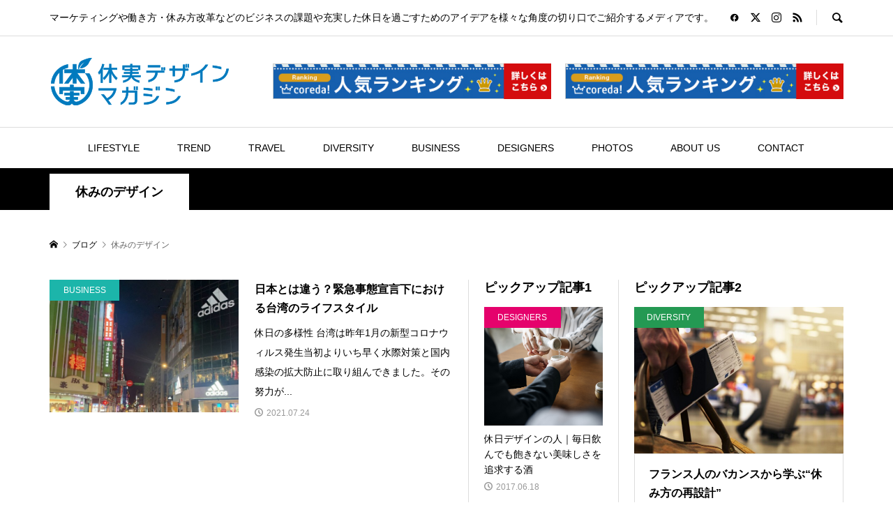

--- FILE ---
content_type: text/html; charset=UTF-8
request_url: http://ukyu.biz/archives/tag/%E4%BC%91%E3%81%BF%E3%81%AE%E3%83%87%E3%82%B6%E3%82%A4%E3%83%B3
body_size: 19315
content:
<!DOCTYPE html>
<html dir="ltr" lang="ja" prefix="og: https://ogp.me/ns#">
<head prefix="og: http://ogp.me/ns# fb: http://ogp.me/ns/fb#">
<meta charset="UTF-8">
<meta name="description" content="マーケティングや働き方・休み方改革などのビジネスの課題や充実した休日を過ごすためのアイデアを様々な角度の切り口でご紹介するメディアです。">
<meta name="viewport" content="width=device-width">
<meta property="og:type" content="website">
<meta property="og:url" content="http://ukyu.biz/archives/tag/%E4%BC%91%E3%81%BF%E3%81%AE%E3%83%87%E3%82%B6%E3%82%A4%E3%83%B3">
<meta property="og:title" content="休みのデザイン | 休日デザインマガジン">
<meta property="og:description" content="マーケティングや働き方・休み方改革などのビジネスの課題や充実した休日を過ごすためのアイデアを様々な角度の切り口でご紹介するメディアです。">
<meta property="og:site_name" content="休日デザインマガジン">
<meta property="og:image" content="http://ukyu.biz/wp-content/uploads/2017/06/1525647_703885686312132_1247179017_n.png">
<meta property="og:image:secure_url" content="http://ukyu.biz/wp-content/uploads/2017/06/1525647_703885686312132_1247179017_n.png"> 
<meta property="og:image:width" content="770"> 
<meta property="og:image:height" content="415">
<meta name="twitter:card" content="summary">
<meta name="twitter:site" content="@Ukyu_jp">
<meta name="twitter:creator" content="@Ukyu_jp">
<meta name="twitter:title" content="休みのデザイン | 休日デザインマガジン">
<meta property="twitter:description" content="マーケティングや働き方・休み方改革などのビジネスの課題や充実した休日を過ごすためのアイデアを様々な角度の切り口でご紹介するメディアです。">
<title>休みのデザイン | 休日デザインマガジン</title>

		<!-- All in One SEO 4.9.3 - aioseo.com -->
	<meta name="robots" content="max-image-preview:large" />
	<meta name="msvalidate.01" content="F61944153DE581D2578CF2C5760E82C9" />
	<link rel="canonical" href="http://ukyu.biz/archives/tag/%e4%bc%91%e3%81%bf%e3%81%ae%e3%83%87%e3%82%b6%e3%82%a4%e3%83%b3" />
	<meta name="generator" content="All in One SEO (AIOSEO) 4.9.3" />
		<script type="application/ld+json" class="aioseo-schema">
			{"@context":"https:\/\/schema.org","@graph":[{"@type":"BreadcrumbList","@id":"http:\/\/ukyu.biz\/archives\/tag\/%E4%BC%91%E3%81%BF%E3%81%AE%E3%83%87%E3%82%B6%E3%82%A4%E3%83%B3#breadcrumblist","itemListElement":[{"@type":"ListItem","@id":"http:\/\/ukyu.biz#listItem","position":1,"name":"\u5bb6","item":"http:\/\/ukyu.biz","nextItem":{"@type":"ListItem","@id":"http:\/\/ukyu.biz\/archives\/tag\/%e4%bc%91%e3%81%bf%e3%81%ae%e3%83%87%e3%82%b6%e3%82%a4%e3%83%b3#listItem","name":"\u4f11\u307f\u306e\u30c7\u30b6\u30a4\u30f3"}},{"@type":"ListItem","@id":"http:\/\/ukyu.biz\/archives\/tag\/%e4%bc%91%e3%81%bf%e3%81%ae%e3%83%87%e3%82%b6%e3%82%a4%e3%83%b3#listItem","position":2,"name":"\u4f11\u307f\u306e\u30c7\u30b6\u30a4\u30f3","previousItem":{"@type":"ListItem","@id":"http:\/\/ukyu.biz#listItem","name":"\u5bb6"}}]},{"@type":"CollectionPage","@id":"http:\/\/ukyu.biz\/archives\/tag\/%E4%BC%91%E3%81%BF%E3%81%AE%E3%83%87%E3%82%B6%E3%82%A4%E3%83%B3#collectionpage","url":"http:\/\/ukyu.biz\/archives\/tag\/%E4%BC%91%E3%81%BF%E3%81%AE%E3%83%87%E3%82%B6%E3%82%A4%E3%83%B3","name":"\u4f11\u307f\u306e\u30c7\u30b6\u30a4\u30f3 | \u4f11\u65e5\u30c7\u30b6\u30a4\u30f3\u30de\u30ac\u30b8\u30f3","inLanguage":"ja","isPartOf":{"@id":"http:\/\/ukyu.biz\/#website"},"breadcrumb":{"@id":"http:\/\/ukyu.biz\/archives\/tag\/%E4%BC%91%E3%81%BF%E3%81%AE%E3%83%87%E3%82%B6%E3%82%A4%E3%83%B3#breadcrumblist"}},{"@type":"Organization","@id":"http:\/\/ukyu.biz\/#organization","name":"\u4f11\u65e5\u30c7\u30b6\u30a4\u30f3\u30de\u30ac\u30b8\u30f3","description":"\u30de\u30fc\u30b1\u30c6\u30a3\u30f3\u30b0\u3084\u50cd\u304d\u65b9\u30fb\u4f11\u307f\u65b9\u6539\u9769\u306a\u3069\u306e\u30d3\u30b8\u30cd\u30b9\u306e\u8ab2\u984c\u3084\u5145\u5b9f\u3057\u305f\u4f11\u65e5\u3092\u904e\u3054\u3059\u305f\u3081\u306e\u30a2\u30a4\u30c7\u30a2\u3092\u69d8\u3005\u306a\u89d2\u5ea6\u306e\u5207\u308a\u53e3\u3067\u3054\u7d39\u4ecb\u3059\u308b\u30e1\u30c7\u30a3\u30a2\u3067\u3059\u3002","url":"http:\/\/ukyu.biz\/","logo":{"@type":"ImageObject","url":"http:\/\/ukyu.biz\/wp-content\/uploads\/2020\/08\/unnamed2-1.png","@id":"http:\/\/ukyu.biz\/archives\/tag\/%E4%BC%91%E3%81%BF%E3%81%AE%E3%83%87%E3%82%B6%E3%82%A4%E3%83%B3\/#organizationLogo","width":100,"height":24},"image":{"@id":"http:\/\/ukyu.biz\/archives\/tag\/%E4%BC%91%E3%81%BF%E3%81%AE%E3%83%87%E3%82%B6%E3%82%A4%E3%83%B3\/#organizationLogo"}},{"@type":"WebSite","@id":"http:\/\/ukyu.biz\/#website","url":"http:\/\/ukyu.biz\/","name":"\u4f11\u65e5\u30c7\u30b6\u30a4\u30f3\u30de\u30ac\u30b8\u30f3","description":"\u30de\u30fc\u30b1\u30c6\u30a3\u30f3\u30b0\u3084\u50cd\u304d\u65b9\u30fb\u4f11\u307f\u65b9\u6539\u9769\u306a\u3069\u306e\u30d3\u30b8\u30cd\u30b9\u306e\u8ab2\u984c\u3084\u5145\u5b9f\u3057\u305f\u4f11\u65e5\u3092\u904e\u3054\u3059\u305f\u3081\u306e\u30a2\u30a4\u30c7\u30a2\u3092\u69d8\u3005\u306a\u89d2\u5ea6\u306e\u5207\u308a\u53e3\u3067\u3054\u7d39\u4ecb\u3059\u308b\u30e1\u30c7\u30a3\u30a2\u3067\u3059\u3002","inLanguage":"ja","publisher":{"@id":"http:\/\/ukyu.biz\/#organization"}}]}
		</script>
		<!-- All in One SEO -->

<link rel='dns-prefetch' href='//webfonts.xserver.jp' />
<link rel="alternate" type="application/rss+xml" title="休日デザインマガジン &raquo; 休みのデザイン タグのフィード" href="http://ukyu.biz/archives/tag/%e4%bc%91%e3%81%bf%e3%81%ae%e3%83%87%e3%82%b6%e3%82%a4%e3%83%b3/feed" />
<!-- This site uses the Google Analytics by MonsterInsights plugin v7.10.3 - Using Analytics tracking - https://www.monsterinsights.com/ -->
<script type="text/javascript" data-cfasync="false">
	var mi_version         = '7.10.3';
	var mi_track_user      = true;
	var mi_no_track_reason = '';
	
	var disableStr = 'ga-disable-UA-69511426-1';

	/* Function to detect opted out users */
	function __gaTrackerIsOptedOut() {
		return document.cookie.indexOf(disableStr + '=true') > -1;
	}

	/* Disable tracking if the opt-out cookie exists. */
	if ( __gaTrackerIsOptedOut() ) {
		window[disableStr] = true;
	}

	/* Opt-out function */
	function __gaTrackerOptout() {
	  document.cookie = disableStr + '=true; expires=Thu, 31 Dec 2099 23:59:59 UTC; path=/';
	  window[disableStr] = true;
	}
	
	if ( mi_track_user ) {
		(function(i,s,o,g,r,a,m){i['GoogleAnalyticsObject']=r;i[r]=i[r]||function(){
			(i[r].q=i[r].q||[]).push(arguments)},i[r].l=1*new Date();a=s.createElement(o),
			m=s.getElementsByTagName(o)[0];a.async=1;a.src=g;m.parentNode.insertBefore(a,m)
		})(window,document,'script','//www.google-analytics.com/analytics.js','__gaTracker');

		__gaTracker('create', 'UA-69511426-1', 'auto');
		__gaTracker('set', 'forceSSL', true);
		__gaTracker('require', 'displayfeatures');
		__gaTracker('send','pageview');
	} else {
		console.log( "" );
		(function() {
			/* https://developers.google.com/analytics/devguides/collection/analyticsjs/ */
			var noopfn = function() {
				return null;
			};
			var noopnullfn = function() {
				return null;
			};
			var Tracker = function() {
				return null;
			};
			var p = Tracker.prototype;
			p.get = noopfn;
			p.set = noopfn;
			p.send = noopfn;
			var __gaTracker = function() {
				var len = arguments.length;
				if ( len === 0 ) {
					return;
				}
				var f = arguments[len-1];
				if ( typeof f !== 'object' || f === null || typeof f.hitCallback !== 'function' ) {
					console.log( 'Not running function __gaTracker(' + arguments[0] + " ....) because you are not being tracked. " + mi_no_track_reason );
					return;
				}
				try {
					f.hitCallback();
				} catch (ex) {

				}
			};
			__gaTracker.create = function() {
				return new Tracker();
			};
			__gaTracker.getByName = noopnullfn;
			__gaTracker.getAll = function() {
				return [];
			};
			__gaTracker.remove = noopfn;
			window['__gaTracker'] = __gaTracker;
					})();
		}
</script>
<!-- / Google Analytics by MonsterInsights -->
<style id='wp-img-auto-sizes-contain-inline-css' type='text/css'>
img:is([sizes=auto i],[sizes^="auto," i]){contain-intrinsic-size:3000px 1500px}
/*# sourceURL=wp-img-auto-sizes-contain-inline-css */
</style>
<style id='wp-block-library-inline-css' type='text/css'>
:root{--wp-block-synced-color:#7a00df;--wp-block-synced-color--rgb:122,0,223;--wp-bound-block-color:var(--wp-block-synced-color);--wp-editor-canvas-background:#ddd;--wp-admin-theme-color:#007cba;--wp-admin-theme-color--rgb:0,124,186;--wp-admin-theme-color-darker-10:#006ba1;--wp-admin-theme-color-darker-10--rgb:0,107,160.5;--wp-admin-theme-color-darker-20:#005a87;--wp-admin-theme-color-darker-20--rgb:0,90,135;--wp-admin-border-width-focus:2px}@media (min-resolution:192dpi){:root{--wp-admin-border-width-focus:1.5px}}.wp-element-button{cursor:pointer}:root .has-very-light-gray-background-color{background-color:#eee}:root .has-very-dark-gray-background-color{background-color:#313131}:root .has-very-light-gray-color{color:#eee}:root .has-very-dark-gray-color{color:#313131}:root .has-vivid-green-cyan-to-vivid-cyan-blue-gradient-background{background:linear-gradient(135deg,#00d084,#0693e3)}:root .has-purple-crush-gradient-background{background:linear-gradient(135deg,#34e2e4,#4721fb 50%,#ab1dfe)}:root .has-hazy-dawn-gradient-background{background:linear-gradient(135deg,#faaca8,#dad0ec)}:root .has-subdued-olive-gradient-background{background:linear-gradient(135deg,#fafae1,#67a671)}:root .has-atomic-cream-gradient-background{background:linear-gradient(135deg,#fdd79a,#004a59)}:root .has-nightshade-gradient-background{background:linear-gradient(135deg,#330968,#31cdcf)}:root .has-midnight-gradient-background{background:linear-gradient(135deg,#020381,#2874fc)}:root{--wp--preset--font-size--normal:16px;--wp--preset--font-size--huge:42px}.has-regular-font-size{font-size:1em}.has-larger-font-size{font-size:2.625em}.has-normal-font-size{font-size:var(--wp--preset--font-size--normal)}.has-huge-font-size{font-size:var(--wp--preset--font-size--huge)}.has-text-align-center{text-align:center}.has-text-align-left{text-align:left}.has-text-align-right{text-align:right}.has-fit-text{white-space:nowrap!important}#end-resizable-editor-section{display:none}.aligncenter{clear:both}.items-justified-left{justify-content:flex-start}.items-justified-center{justify-content:center}.items-justified-right{justify-content:flex-end}.items-justified-space-between{justify-content:space-between}.screen-reader-text{border:0;clip-path:inset(50%);height:1px;margin:-1px;overflow:hidden;padding:0;position:absolute;width:1px;word-wrap:normal!important}.screen-reader-text:focus{background-color:#ddd;clip-path:none;color:#444;display:block;font-size:1em;height:auto;left:5px;line-height:normal;padding:15px 23px 14px;text-decoration:none;top:5px;width:auto;z-index:100000}html :where(.has-border-color){border-style:solid}html :where([style*=border-top-color]){border-top-style:solid}html :where([style*=border-right-color]){border-right-style:solid}html :where([style*=border-bottom-color]){border-bottom-style:solid}html :where([style*=border-left-color]){border-left-style:solid}html :where([style*=border-width]){border-style:solid}html :where([style*=border-top-width]){border-top-style:solid}html :where([style*=border-right-width]){border-right-style:solid}html :where([style*=border-bottom-width]){border-bottom-style:solid}html :where([style*=border-left-width]){border-left-style:solid}html :where(img[class*=wp-image-]){height:auto;max-width:100%}:where(figure){margin:0 0 1em}html :where(.is-position-sticky){--wp-admin--admin-bar--position-offset:var(--wp-admin--admin-bar--height,0px)}@media screen and (max-width:600px){html :where(.is-position-sticky){--wp-admin--admin-bar--position-offset:0px}}

/*# sourceURL=wp-block-library-inline-css */
</style><style id='global-styles-inline-css' type='text/css'>
:root{--wp--preset--aspect-ratio--square: 1;--wp--preset--aspect-ratio--4-3: 4/3;--wp--preset--aspect-ratio--3-4: 3/4;--wp--preset--aspect-ratio--3-2: 3/2;--wp--preset--aspect-ratio--2-3: 2/3;--wp--preset--aspect-ratio--16-9: 16/9;--wp--preset--aspect-ratio--9-16: 9/16;--wp--preset--color--black: #000000;--wp--preset--color--cyan-bluish-gray: #abb8c3;--wp--preset--color--white: #ffffff;--wp--preset--color--pale-pink: #f78da7;--wp--preset--color--vivid-red: #cf2e2e;--wp--preset--color--luminous-vivid-orange: #ff6900;--wp--preset--color--luminous-vivid-amber: #fcb900;--wp--preset--color--light-green-cyan: #7bdcb5;--wp--preset--color--vivid-green-cyan: #00d084;--wp--preset--color--pale-cyan-blue: #8ed1fc;--wp--preset--color--vivid-cyan-blue: #0693e3;--wp--preset--color--vivid-purple: #9b51e0;--wp--preset--gradient--vivid-cyan-blue-to-vivid-purple: linear-gradient(135deg,rgb(6,147,227) 0%,rgb(155,81,224) 100%);--wp--preset--gradient--light-green-cyan-to-vivid-green-cyan: linear-gradient(135deg,rgb(122,220,180) 0%,rgb(0,208,130) 100%);--wp--preset--gradient--luminous-vivid-amber-to-luminous-vivid-orange: linear-gradient(135deg,rgb(252,185,0) 0%,rgb(255,105,0) 100%);--wp--preset--gradient--luminous-vivid-orange-to-vivid-red: linear-gradient(135deg,rgb(255,105,0) 0%,rgb(207,46,46) 100%);--wp--preset--gradient--very-light-gray-to-cyan-bluish-gray: linear-gradient(135deg,rgb(238,238,238) 0%,rgb(169,184,195) 100%);--wp--preset--gradient--cool-to-warm-spectrum: linear-gradient(135deg,rgb(74,234,220) 0%,rgb(151,120,209) 20%,rgb(207,42,186) 40%,rgb(238,44,130) 60%,rgb(251,105,98) 80%,rgb(254,248,76) 100%);--wp--preset--gradient--blush-light-purple: linear-gradient(135deg,rgb(255,206,236) 0%,rgb(152,150,240) 100%);--wp--preset--gradient--blush-bordeaux: linear-gradient(135deg,rgb(254,205,165) 0%,rgb(254,45,45) 50%,rgb(107,0,62) 100%);--wp--preset--gradient--luminous-dusk: linear-gradient(135deg,rgb(255,203,112) 0%,rgb(199,81,192) 50%,rgb(65,88,208) 100%);--wp--preset--gradient--pale-ocean: linear-gradient(135deg,rgb(255,245,203) 0%,rgb(182,227,212) 50%,rgb(51,167,181) 100%);--wp--preset--gradient--electric-grass: linear-gradient(135deg,rgb(202,248,128) 0%,rgb(113,206,126) 100%);--wp--preset--gradient--midnight: linear-gradient(135deg,rgb(2,3,129) 0%,rgb(40,116,252) 100%);--wp--preset--font-size--small: 13px;--wp--preset--font-size--medium: 20px;--wp--preset--font-size--large: 36px;--wp--preset--font-size--x-large: 42px;--wp--preset--spacing--20: 0.44rem;--wp--preset--spacing--30: 0.67rem;--wp--preset--spacing--40: 1rem;--wp--preset--spacing--50: 1.5rem;--wp--preset--spacing--60: 2.25rem;--wp--preset--spacing--70: 3.38rem;--wp--preset--spacing--80: 5.06rem;--wp--preset--shadow--natural: 6px 6px 9px rgba(0, 0, 0, 0.2);--wp--preset--shadow--deep: 12px 12px 50px rgba(0, 0, 0, 0.4);--wp--preset--shadow--sharp: 6px 6px 0px rgba(0, 0, 0, 0.2);--wp--preset--shadow--outlined: 6px 6px 0px -3px rgb(255, 255, 255), 6px 6px rgb(0, 0, 0);--wp--preset--shadow--crisp: 6px 6px 0px rgb(0, 0, 0);}:where(.is-layout-flex){gap: 0.5em;}:where(.is-layout-grid){gap: 0.5em;}body .is-layout-flex{display: flex;}.is-layout-flex{flex-wrap: wrap;align-items: center;}.is-layout-flex > :is(*, div){margin: 0;}body .is-layout-grid{display: grid;}.is-layout-grid > :is(*, div){margin: 0;}:where(.wp-block-columns.is-layout-flex){gap: 2em;}:where(.wp-block-columns.is-layout-grid){gap: 2em;}:where(.wp-block-post-template.is-layout-flex){gap: 1.25em;}:where(.wp-block-post-template.is-layout-grid){gap: 1.25em;}.has-black-color{color: var(--wp--preset--color--black) !important;}.has-cyan-bluish-gray-color{color: var(--wp--preset--color--cyan-bluish-gray) !important;}.has-white-color{color: var(--wp--preset--color--white) !important;}.has-pale-pink-color{color: var(--wp--preset--color--pale-pink) !important;}.has-vivid-red-color{color: var(--wp--preset--color--vivid-red) !important;}.has-luminous-vivid-orange-color{color: var(--wp--preset--color--luminous-vivid-orange) !important;}.has-luminous-vivid-amber-color{color: var(--wp--preset--color--luminous-vivid-amber) !important;}.has-light-green-cyan-color{color: var(--wp--preset--color--light-green-cyan) !important;}.has-vivid-green-cyan-color{color: var(--wp--preset--color--vivid-green-cyan) !important;}.has-pale-cyan-blue-color{color: var(--wp--preset--color--pale-cyan-blue) !important;}.has-vivid-cyan-blue-color{color: var(--wp--preset--color--vivid-cyan-blue) !important;}.has-vivid-purple-color{color: var(--wp--preset--color--vivid-purple) !important;}.has-black-background-color{background-color: var(--wp--preset--color--black) !important;}.has-cyan-bluish-gray-background-color{background-color: var(--wp--preset--color--cyan-bluish-gray) !important;}.has-white-background-color{background-color: var(--wp--preset--color--white) !important;}.has-pale-pink-background-color{background-color: var(--wp--preset--color--pale-pink) !important;}.has-vivid-red-background-color{background-color: var(--wp--preset--color--vivid-red) !important;}.has-luminous-vivid-orange-background-color{background-color: var(--wp--preset--color--luminous-vivid-orange) !important;}.has-luminous-vivid-amber-background-color{background-color: var(--wp--preset--color--luminous-vivid-amber) !important;}.has-light-green-cyan-background-color{background-color: var(--wp--preset--color--light-green-cyan) !important;}.has-vivid-green-cyan-background-color{background-color: var(--wp--preset--color--vivid-green-cyan) !important;}.has-pale-cyan-blue-background-color{background-color: var(--wp--preset--color--pale-cyan-blue) !important;}.has-vivid-cyan-blue-background-color{background-color: var(--wp--preset--color--vivid-cyan-blue) !important;}.has-vivid-purple-background-color{background-color: var(--wp--preset--color--vivid-purple) !important;}.has-black-border-color{border-color: var(--wp--preset--color--black) !important;}.has-cyan-bluish-gray-border-color{border-color: var(--wp--preset--color--cyan-bluish-gray) !important;}.has-white-border-color{border-color: var(--wp--preset--color--white) !important;}.has-pale-pink-border-color{border-color: var(--wp--preset--color--pale-pink) !important;}.has-vivid-red-border-color{border-color: var(--wp--preset--color--vivid-red) !important;}.has-luminous-vivid-orange-border-color{border-color: var(--wp--preset--color--luminous-vivid-orange) !important;}.has-luminous-vivid-amber-border-color{border-color: var(--wp--preset--color--luminous-vivid-amber) !important;}.has-light-green-cyan-border-color{border-color: var(--wp--preset--color--light-green-cyan) !important;}.has-vivid-green-cyan-border-color{border-color: var(--wp--preset--color--vivid-green-cyan) !important;}.has-pale-cyan-blue-border-color{border-color: var(--wp--preset--color--pale-cyan-blue) !important;}.has-vivid-cyan-blue-border-color{border-color: var(--wp--preset--color--vivid-cyan-blue) !important;}.has-vivid-purple-border-color{border-color: var(--wp--preset--color--vivid-purple) !important;}.has-vivid-cyan-blue-to-vivid-purple-gradient-background{background: var(--wp--preset--gradient--vivid-cyan-blue-to-vivid-purple) !important;}.has-light-green-cyan-to-vivid-green-cyan-gradient-background{background: var(--wp--preset--gradient--light-green-cyan-to-vivid-green-cyan) !important;}.has-luminous-vivid-amber-to-luminous-vivid-orange-gradient-background{background: var(--wp--preset--gradient--luminous-vivid-amber-to-luminous-vivid-orange) !important;}.has-luminous-vivid-orange-to-vivid-red-gradient-background{background: var(--wp--preset--gradient--luminous-vivid-orange-to-vivid-red) !important;}.has-very-light-gray-to-cyan-bluish-gray-gradient-background{background: var(--wp--preset--gradient--very-light-gray-to-cyan-bluish-gray) !important;}.has-cool-to-warm-spectrum-gradient-background{background: var(--wp--preset--gradient--cool-to-warm-spectrum) !important;}.has-blush-light-purple-gradient-background{background: var(--wp--preset--gradient--blush-light-purple) !important;}.has-blush-bordeaux-gradient-background{background: var(--wp--preset--gradient--blush-bordeaux) !important;}.has-luminous-dusk-gradient-background{background: var(--wp--preset--gradient--luminous-dusk) !important;}.has-pale-ocean-gradient-background{background: var(--wp--preset--gradient--pale-ocean) !important;}.has-electric-grass-gradient-background{background: var(--wp--preset--gradient--electric-grass) !important;}.has-midnight-gradient-background{background: var(--wp--preset--gradient--midnight) !important;}.has-small-font-size{font-size: var(--wp--preset--font-size--small) !important;}.has-medium-font-size{font-size: var(--wp--preset--font-size--medium) !important;}.has-large-font-size{font-size: var(--wp--preset--font-size--large) !important;}.has-x-large-font-size{font-size: var(--wp--preset--font-size--x-large) !important;}
/*# sourceURL=global-styles-inline-css */
</style>

<style id='classic-theme-styles-inline-css' type='text/css'>
/*! This file is auto-generated */
.wp-block-button__link{color:#fff;background-color:#32373c;border-radius:9999px;box-shadow:none;text-decoration:none;padding:calc(.667em + 2px) calc(1.333em + 2px);font-size:1.125em}.wp-block-file__button{background:#32373c;color:#fff;text-decoration:none}
/*# sourceURL=/wp-includes/css/classic-themes.min.css */
</style>
<link rel='stylesheet' id='contact-form-7-css' href='http://ukyu.biz/wp-content/plugins/contact-form-7/includes/css/styles.css?ver=5.1.9' type='text/css' media='all' />
<link rel='stylesheet' id='sns-button-css' href='http://ukyu.biz/wp-content/themes/rumble_tcd058/css/sns-button.css?ver=1.9' type='text/css' media='all' />
<link rel='stylesheet' id='rumble-style-css' href='http://ukyu.biz/wp-content/themes/rumble_tcd058/style.css?ver=1.9' type='text/css' media='all' />
<link rel='stylesheet' id='rumble-slick-css' href='http://ukyu.biz/wp-content/themes/rumble_tcd058/css/slick.min.css?ver=6.9' type='text/css' media='all' />
<link rel='stylesheet' id='rumble-responsive-css' href='http://ukyu.biz/wp-content/themes/rumble_tcd058/responsive.css?ver=1.9' type='text/css' media='all' />
<script type="text/javascript" src="http://ukyu.biz/wp-includes/js/jquery/jquery.min.js?ver=3.7.1" id="jquery-core-js"></script>
<script type="text/javascript" src="http://ukyu.biz/wp-includes/js/jquery/jquery-migrate.min.js?ver=3.4.1" id="jquery-migrate-js"></script>
<script type="text/javascript" src="//webfonts.xserver.jp/js/xserverv3.js?fadein=0&amp;ver=2.0.7" id="typesquare_std-js"></script>
<script type="text/javascript" id="monsterinsights-frontend-script-js-extra">
/* <![CDATA[ */
var monsterinsights_frontend = {"js_events_tracking":"true","download_extensions":"doc,pdf,ppt,zip,xls,docx,pptx,xlsx","inbound_paths":"[{\"path\":\"\\/go\\/\",\"label\":\"affiliate\"},{\"path\":\"\\/recommend\\/\",\"label\":\"affiliate\"}]","home_url":"http://ukyu.biz","hash_tracking":"false"};
//# sourceURL=monsterinsights-frontend-script-js-extra
/* ]]> */
</script>
<script type="text/javascript" src="http://ukyu.biz/wp-content/plugins/google-analytics-for-wordpress/assets/js/frontend.min.js?ver=7.10.3" id="monsterinsights-frontend-script-js"></script>
<link rel="https://api.w.org/" href="http://ukyu.biz/wp-json/" /><link rel="alternate" title="JSON" type="application/json" href="http://ukyu.biz/wp-json/wp/v2/tags/324" /><link rel="EditURI" type="application/rsd+xml" title="RSD" href="http://ukyu.biz/xmlrpc.php?rsd" />
<meta name="generator" content="WordPress 6.9" />
<meta name="generator" content="os-diagnosis-generator" />
<meta name="osdg-id" content="free" />
<link rel="shortcut icon" href="http://ukyu.biz/wp-content/uploads/2017/06/1525647_703885686312132_1247179017_n-1.png">
<style>
.p-tabbar__item.is-active, .p-tabbar__item.is-active a, .p-index-carousel .slick-arrow:hover { color: #1e73be; }
.p-copyright, .p-tabbar, .p-headline, .p-cb__item-archive-link__button, .p-page-links a:hover, .p-page-links > span, .p-pager__item a:hover, .p-pager__item .current, .p-entry__next-page__link:hover, .p-widget .searchform::after, .p-widget-search .p-widget-search__submit, .p-widget-list__item-rank, .c-comment__form-submit:hover, c-comment__password-protected, .slick-arrow, .c-pw__btn--register, .c-pw__btn { background-color: #1e73be; }
.p-page-links a:hover, .p-page-links > span, .p-pager__item a:hover, .p-pager__item .current, .p-author-archive .p-headline, .p-cb__item-header { border-color: #1e73be; }
.c-comment__tab-item.is-active a, .c-comment__tab-item a:hover, .c-comment__tab-item.is-active p { background-color: rgba(30, 115, 190, 0.7); }
.c-comment__tab-item.is-active a:after, .c-comment__tab-item.is-active p:after { border-top-color: rgba(30, 115, 190, 0.7); }
.p-author__box, .p-entry-news__header, .p-page-links a, .p-pager__item a, .p-pager__item span { background-color: #d19d04; }
.p-entry__body a, .custom-html-widget a { color: #1e73be; }
.p-megamenu__bg, .p-global-nav .sub-menu, .p-megamenu__bg .p-float-native-ad-label__small { background-color: #000000; }
.p-megamenu a, .p-global-nav .sub-menu a { color: #ffffff !important; }
.p-megamenu a:hover, .p-megamenu li.is-active > a, .p-global-nav .sub-menu a:hover, .p-global-nav .sub-menu .current-menu-item > a { background-color: #999999; color: #ffffff !important; }
.p-megamenu > ul, .p-global-nav > li.menu-item-has-children > .sub-menu { border-color: #999999; }
.p-native-ad-label, .p-float-native-ad-label, .p-float-native-ad-label__small, .p-article__native-ad-label { background-color: #999999; color: #ffffff; font-size: 11px; }
.cat-item-1 > a, .cat-item-1 .toggle-children, .p-global-nav > li.menu-term-id-1:hover > a, .p-global-nav > li.menu-term-id-1.current-menu-item > a { color: #ced140; }
.p-megamenu-term-id-1 a:hover, .p-megamenu-term-id-1 .p-megamenu__current a, .p-megamenu-term-id-1 li.is-active > a, .p-global-nav li.menu-term-id-1 > .sub-menu > li > a:hover, .p-global-nav li.menu-term-id-1 > .sub-menu > .current-menu-item > a { background-color: #ced140; }
.p-category-item--1 { background-color: #ced140 !important; }
.p-megamenu-term-id-1 > ul, .p-global-nav > li.menu-term-id-1 > .sub-menu { border-color: #ced140; }
.cat-item-25 > a, .cat-item-25 .toggle-children, .p-global-nav > li.menu-term-id-25:hover > a, .p-global-nav > li.menu-term-id-25.current-menu-item > a { color: #249fcc; }
.p-megamenu-term-id-25 a:hover, .p-megamenu-term-id-25 .p-megamenu__current a, .p-megamenu-term-id-25 li.is-active > a, .p-global-nav li.menu-term-id-25 > .sub-menu > li > a:hover, .p-global-nav li.menu-term-id-25 > .sub-menu > .current-menu-item > a { background-color: #249fcc; }
.p-category-item--25 { background-color: #249fcc !important; }
.p-megamenu-term-id-25 > ul, .p-global-nav > li.menu-term-id-25 > .sub-menu { border-color: #249fcc; }
.cat-item-26 > a, .cat-item-26 .toggle-children, .p-global-nav > li.menu-term-id-26:hover > a, .p-global-nav > li.menu-term-id-26.current-menu-item > a { color: #c6c30d; }
.p-megamenu-term-id-26 a:hover, .p-megamenu-term-id-26 .p-megamenu__current a, .p-megamenu-term-id-26 li.is-active > a, .p-global-nav li.menu-term-id-26 > .sub-menu > li > a:hover, .p-global-nav li.menu-term-id-26 > .sub-menu > .current-menu-item > a { background-color: #c6c30d; }
.p-category-item--26 { background-color: #c6c30d !important; }
.p-megamenu-term-id-26 > ul, .p-global-nav > li.menu-term-id-26 > .sub-menu { border-color: #c6c30d; }
.cat-item-29 > a, .cat-item-29 .toggle-children, .p-global-nav > li.menu-term-id-29:hover > a, .p-global-nav > li.menu-term-id-29.current-menu-item > a { color: #e5026c; }
.p-megamenu-term-id-29 a:hover, .p-megamenu-term-id-29 .p-megamenu__current a, .p-megamenu-term-id-29 li.is-active > a, .p-global-nav li.menu-term-id-29 > .sub-menu > li > a:hover, .p-global-nav li.menu-term-id-29 > .sub-menu > .current-menu-item > a { background-color: #e5026c; }
.p-category-item--29 { background-color: #e5026c !important; }
.p-megamenu-term-id-29 > ul, .p-global-nav > li.menu-term-id-29 > .sub-menu { border-color: #e5026c; }
.cat-item-32 > a, .cat-item-32 .toggle-children, .p-global-nav > li.menu-term-id-32:hover > a, .p-global-nav > li.menu-term-id-32.current-menu-item > a { color: #249953; }
.p-megamenu-term-id-32 a:hover, .p-megamenu-term-id-32 .p-megamenu__current a, .p-megamenu-term-id-32 li.is-active > a, .p-global-nav li.menu-term-id-32 > .sub-menu > li > a:hover, .p-global-nav li.menu-term-id-32 > .sub-menu > .current-menu-item > a { background-color: #249953; }
.p-category-item--32 { background-color: #249953 !important; }
.p-megamenu-term-id-32 > ul, .p-global-nav > li.menu-term-id-32 > .sub-menu { border-color: #249953; }
.cat-item-33 > a, .cat-item-33 .toggle-children, .p-global-nav > li.menu-term-id-33:hover > a, .p-global-nav > li.menu-term-id-33.current-menu-item > a { color: #e01a35; }
.p-megamenu-term-id-33 a:hover, .p-megamenu-term-id-33 .p-megamenu__current a, .p-megamenu-term-id-33 li.is-active > a, .p-global-nav li.menu-term-id-33 > .sub-menu > li > a:hover, .p-global-nav li.menu-term-id-33 > .sub-menu > .current-menu-item > a { background-color: #e01a35; }
.p-category-item--33 { background-color: #e01a35 !important; }
.p-megamenu-term-id-33 > ul, .p-global-nav > li.menu-term-id-33 > .sub-menu { border-color: #e01a35; }
.cat-item-34 > a, .cat-item-34 .toggle-children, .p-global-nav > li.menu-term-id-34:hover > a, .p-global-nav > li.menu-term-id-34.current-menu-item > a { color: #eeee22; }
.p-megamenu-term-id-34 a:hover, .p-megamenu-term-id-34 .p-megamenu__current a, .p-megamenu-term-id-34 li.is-active > a, .p-global-nav li.menu-term-id-34 > .sub-menu > li > a:hover, .p-global-nav li.menu-term-id-34 > .sub-menu > .current-menu-item > a { background-color: #eeee22; }
.p-category-item--34 { background-color: #eeee22 !important; }
.p-megamenu-term-id-34 > ul, .p-global-nav > li.menu-term-id-34 > .sub-menu { border-color: #eeee22; }
.cat-item-160 > a, .cat-item-160 .toggle-children, .p-global-nav > li.menu-term-id-160:hover > a, .p-global-nav > li.menu-term-id-160.current-menu-item > a { color: #1cb5aa; }
.p-megamenu-term-id-160 a:hover, .p-megamenu-term-id-160 .p-megamenu__current a, .p-megamenu-term-id-160 li.is-active > a, .p-global-nav li.menu-term-id-160 > .sub-menu > li > a:hover, .p-global-nav li.menu-term-id-160 > .sub-menu > .current-menu-item > a { background-color: #1cb5aa; }
.p-category-item--160 { background-color: #1cb5aa !important; }
.p-megamenu-term-id-160 > ul, .p-global-nav > li.menu-term-id-160 > .sub-menu { border-color: #1cb5aa; }
.cat-item-222 > a, .cat-item-222 .toggle-children, .p-global-nav > li.menu-term-id-222:hover > a, .p-global-nav > li.menu-term-id-222.current-menu-item > a { color: #1ebc78; }
.p-megamenu-term-id-222 a:hover, .p-megamenu-term-id-222 .p-megamenu__current a, .p-megamenu-term-id-222 li.is-active > a, .p-global-nav li.menu-term-id-222 > .sub-menu > li > a:hover, .p-global-nav li.menu-term-id-222 > .sub-menu > .current-menu-item > a { background-color: #1ebc78; }
.p-category-item--222 { background-color: #1ebc78 !important; }
.p-megamenu-term-id-222 > ul, .p-global-nav > li.menu-term-id-222 > .sub-menu { border-color: #1ebc78; }
.cat-item-224 > a, .cat-item-224 .toggle-children, .p-global-nav > li.menu-term-id-224:hover > a, .p-global-nav > li.menu-term-id-224.current-menu-item > a { color: #dd9933; }
.p-megamenu-term-id-224 a:hover, .p-megamenu-term-id-224 .p-megamenu__current a, .p-megamenu-term-id-224 li.is-active > a, .p-global-nav li.menu-term-id-224 > .sub-menu > li > a:hover, .p-global-nav li.menu-term-id-224 > .sub-menu > .current-menu-item > a { background-color: #dd9933; }
.p-category-item--224 { background-color: #dd9933 !important; }
.p-megamenu-term-id-224 > ul, .p-global-nav > li.menu-term-id-224 > .sub-menu { border-color: #dd9933; }
.cat-item-225 > a, .cat-item-225 .toggle-children, .p-global-nav > li.menu-term-id-225:hover > a, .p-global-nav > li.menu-term-id-225.current-menu-item > a { color: #4da8dd; }
.p-megamenu-term-id-225 a:hover, .p-megamenu-term-id-225 .p-megamenu__current a, .p-megamenu-term-id-225 li.is-active > a, .p-global-nav li.menu-term-id-225 > .sub-menu > li > a:hover, .p-global-nav li.menu-term-id-225 > .sub-menu > .current-menu-item > a { background-color: #4da8dd; }
.p-category-item--225 { background-color: #4da8dd !important; }
.p-megamenu-term-id-225 > ul, .p-global-nav > li.menu-term-id-225 > .sub-menu { border-color: #4da8dd; }
.cat-item-226 > a, .cat-item-226 .toggle-children, .p-global-nav > li.menu-term-id-226:hover > a, .p-global-nav > li.menu-term-id-226.current-menu-item > a { color: #dd3333; }
.p-megamenu-term-id-226 a:hover, .p-megamenu-term-id-226 .p-megamenu__current a, .p-megamenu-term-id-226 li.is-active > a, .p-global-nav li.menu-term-id-226 > .sub-menu > li > a:hover, .p-global-nav li.menu-term-id-226 > .sub-menu > .current-menu-item > a { background-color: #dd3333; }
.p-category-item--226 { background-color: #dd3333 !important; }
.p-megamenu-term-id-226 > ul, .p-global-nav > li.menu-term-id-226 > .sub-menu { border-color: #dd3333; }
.cat-item-227 > a, .cat-item-227 .toggle-children, .p-global-nav > li.menu-term-id-227:hover > a, .p-global-nav > li.menu-term-id-227.current-menu-item > a { color: #f7f7f7; }
.p-megamenu-term-id-227 a:hover, .p-megamenu-term-id-227 .p-megamenu__current a, .p-megamenu-term-id-227 li.is-active > a, .p-global-nav li.menu-term-id-227 > .sub-menu > li > a:hover, .p-global-nav li.menu-term-id-227 > .sub-menu > .current-menu-item > a { background-color: #f7f7f7; }
.p-category-item--227 { background-color: #f7f7f7 !important; }
.p-megamenu-term-id-227 > ul, .p-global-nav > li.menu-term-id-227 > .sub-menu { border-color: #f7f7f7; }
.cat-item-228 > a, .cat-item-228 .toggle-children, .p-global-nav > li.menu-term-id-228:hover > a, .p-global-nav > li.menu-term-id-228.current-menu-item > a { color: #24e5df; }
.p-megamenu-term-id-228 a:hover, .p-megamenu-term-id-228 .p-megamenu__current a, .p-megamenu-term-id-228 li.is-active > a, .p-global-nav li.menu-term-id-228 > .sub-menu > li > a:hover, .p-global-nav li.menu-term-id-228 > .sub-menu > .current-menu-item > a { background-color: #24e5df; }
.p-category-item--228 { background-color: #24e5df !important; }
.p-megamenu-term-id-228 > ul, .p-global-nav > li.menu-term-id-228 > .sub-menu { border-color: #24e5df; }
.cat-item-229 > a, .cat-item-229 .toggle-children, .p-global-nav > li.menu-term-id-229:hover > a, .p-global-nav > li.menu-term-id-229.current-menu-item > a { color: #0163ad; }
.p-megamenu-term-id-229 a:hover, .p-megamenu-term-id-229 .p-megamenu__current a, .p-megamenu-term-id-229 li.is-active > a, .p-global-nav li.menu-term-id-229 > .sub-menu > li > a:hover, .p-global-nav li.menu-term-id-229 > .sub-menu > .current-menu-item > a { background-color: #0163ad; }
.p-category-item--229 { background-color: #0163ad !important; }
.p-megamenu-term-id-229 > ul, .p-global-nav > li.menu-term-id-229 > .sub-menu { border-color: #0163ad; }
body { font-family: "Segoe UI", Verdana, "游ゴシック", YuGothic, "Hiragino Kaku Gothic ProN", Meiryo, sans-serif; }
.p-logo, .p-entry__title, .p-headline, .p-page-header__title, .p-index-slider__item-catch, .p-widget__title, .p-cb__item-headline {
font-family: "Segoe UI", Verdana, "游ゴシック", YuGothic, "Hiragino Kaku Gothic ProN", Meiryo, sans-serif;
}
.c-load--type1 { border: 3px solid rgba(153, 153, 153, 0.2); border-top-color: #1e73be; }
.p-hover-effect--type1:hover img { -webkit-transform: scale(1.2) rotate(2deg); transform: scale(1.2) rotate(2deg); }
.p-hover-effect--type2 img { margin-left: -8px; }
.p-hover-effect--type2:hover img { margin-left: 8px; }
.p-hover-effect--type2:hover .p-hover-effect__image { background: #000000; }
.p-hover-effect--type2:hover img { opacity: 0.5 }
.p-hover-effect--type3:hover .p-hover-effect__image { background: #000000; }
.p-hover-effect--type3:hover img { opacity: 0.5; }
.p-entry__title { font-size: 24px; }
.p-entry__title, .p-article__title { color: #000000 }
.p-entry__body { font-size: 14px; }
.p-entry__body, .p-author__desc, .p-blog-archive__item-excerpt { color: #000000; }
.p-entry-news__title { font-size: 24px; }
.p-entry-news__title, .p-article-news__title { color: #000000 }
.p-entry-news__body { color: #666666; font-size: 16px; }
body.l-header__fix .is-header-fixed .l-header__bar { background: rgba(255, 255, 255, 0.8); }
.l-header a, .p-global-nav > li > a { color: #000000; }
.p-logo__header--text a { font-size: 32px; }
.p-logo__footer--text a { font-size: 32px; }
@media only screen and (max-width: 991px) {
	.l-header__bar--mobile { background-color: rgba(255, 255, 255, 0.8); }
	.p-logo__header--mobile.p-logo__header--text a { font-size: 24px; }
	.p-global-nav { background-color: rgba(0,0,0, 0.8); }
	.p-global-nav a, .p-global-nav .sub-menu a, .p-global-nav .menu-item-has-children > a > span::before { color: #ffffff !important; }
	.p-logo__footer--mobile.p-logo__footer--text a { font-size: 24px; }
	.p-entry__title { font-size: 18px; }
	.p-entry__body { font-size: 14px; }
	.p-entry-news__title { font-size: 18px; }
	.p-entry-news__body { font-size: 14px; }
}
</style>
<link rel="icon" href="http://ukyu.biz/wp-content/uploads/2017/06/cropped-1525647_703885686312132_1247179017_n-1-32x32.png" sizes="32x32" />
<link rel="icon" href="http://ukyu.biz/wp-content/uploads/2017/06/cropped-1525647_703885686312132_1247179017_n-1-192x192.png" sizes="192x192" />
<link rel="apple-touch-icon" href="http://ukyu.biz/wp-content/uploads/2017/06/cropped-1525647_703885686312132_1247179017_n-1-180x180.png" />
<meta name="msapplication-TileImage" content="http://ukyu.biz/wp-content/uploads/2017/06/cropped-1525647_703885686312132_1247179017_n-1-270x270.png" />
<style id="wpforms-css-vars-root">
				:root {
					--wpforms-field-border-radius: 3px;
--wpforms-field-border-style: solid;
--wpforms-field-border-size: 1px;
--wpforms-field-background-color: #ffffff;
--wpforms-field-border-color: rgba( 0, 0, 0, 0.25 );
--wpforms-field-border-color-spare: rgba( 0, 0, 0, 0.25 );
--wpforms-field-text-color: rgba( 0, 0, 0, 0.7 );
--wpforms-field-menu-color: #ffffff;
--wpforms-label-color: rgba( 0, 0, 0, 0.85 );
--wpforms-label-sublabel-color: rgba( 0, 0, 0, 0.55 );
--wpforms-label-error-color: #d63637;
--wpforms-button-border-radius: 3px;
--wpforms-button-border-style: none;
--wpforms-button-border-size: 1px;
--wpforms-button-background-color: #066aab;
--wpforms-button-border-color: #066aab;
--wpforms-button-text-color: #ffffff;
--wpforms-page-break-color: #066aab;
--wpforms-background-image: none;
--wpforms-background-position: center center;
--wpforms-background-repeat: no-repeat;
--wpforms-background-size: cover;
--wpforms-background-width: 100px;
--wpforms-background-height: 100px;
--wpforms-background-color: rgba( 0, 0, 0, 0 );
--wpforms-background-url: none;
--wpforms-container-padding: 0px;
--wpforms-container-border-style: none;
--wpforms-container-border-width: 1px;
--wpforms-container-border-color: #000000;
--wpforms-container-border-radius: 3px;
--wpforms-field-size-input-height: 43px;
--wpforms-field-size-input-spacing: 15px;
--wpforms-field-size-font-size: 16px;
--wpforms-field-size-line-height: 19px;
--wpforms-field-size-padding-h: 14px;
--wpforms-field-size-checkbox-size: 16px;
--wpforms-field-size-sublabel-spacing: 5px;
--wpforms-field-size-icon-size: 1;
--wpforms-label-size-font-size: 16px;
--wpforms-label-size-line-height: 19px;
--wpforms-label-size-sublabel-font-size: 14px;
--wpforms-label-size-sublabel-line-height: 17px;
--wpforms-button-size-font-size: 17px;
--wpforms-button-size-height: 41px;
--wpforms-button-size-padding-h: 15px;
--wpforms-button-size-margin-top: 10px;
--wpforms-container-shadow-size-box-shadow: none;

				}
			</style></head>
<body class="archive tag tag-324 wp-embed-responsive wp-theme-rumble_tcd058 is-responsive l-header__fix l-header__fix--mobile">
<div id="site_loader_overlay">
	<div id="site_loader_animation" class="c-load--type1">
			</div>
</div>
<div id="site_wrap">
	<header id="js-header" class="l-header">
		<div class="p-header__logo--mobile l-header__bar--mobile">
			<div class="p-logo p-logo__header--mobile p-logo__header--retina">
				<a href="http://ukyu.biz/"><img src="http://ukyu.biz/wp-content/uploads/2020/08/unnamed.png" alt="休日デザインマガジン" width="150"></a>
			</div>
			<a href="#" id="js-menu-button" class="p-menu-button c-menu-button"></a>
		</div>
		<div class="p-header__top u-clearfix">
			<div class="l-inner">
				<div class="p-header-description">マーケティングや働き方・休み方改革などのビジネスの課題や充実した休日を過ごすためのアイデアを様々な角度の切り口でご紹介するメディアです。</div>
				<div class="u-right">
					<ul class="p-social-nav"><li class="p-social-nav__item p-social-nav__item--facebook"><a href="https://ja-jp.facebook.com/Ukyu.jp" target="_blank"></a></li><li class="p-social-nav__item p-social-nav__item--twitter"><a href="https://twitter.com/ukyu_jp" target="_blank"></a></li><li class="p-social-nav__item p-social-nav__item--instagram"><a href="https://www.instagram.com/dod.lab/" target="_blank"></a></li><li class="p-social-nav__item p-social-nav__item--rss"><a href="http://ukyu.biz/feed" target="_blank"></a></li></ul>
					<div class="p-header-search">
						<form action="http://ukyu.biz/" method="get">
							<input type="text" name="s" value="" class="p-header-search__input" placeholder="SEARCH">
						</form>
						<a href="#" id="js-search-button" class="p-search-button c-search-button"></a>
					</div>
				</div>
			</div>
		</div>
		<div class="p-header__logo has-ad">
			<div class="l-inner">
				<h1 class="p-logo p-logo__header">
					<a href="http://ukyu.biz/"><img src="http://ukyu.biz/wp-content/uploads/2020/08/unnamed.png" alt="休日デザインマガジン"></a>
				</h1>
				<div class="p-header__ad"><a href="https://px.a8.net/svt/ejp?a8mat=3BK3ZQ+EDZ52Q+3V4W+61JSH" rel="nofollow">
<img border="0" width="468" height="60" alt="" src="https://www28.a8.net/svt/bgt?aid=200812598870&wid=001&eno=01&mid=s00000018032001015000&mc=1"></a>
<img border="0" width="1" height="1" src="https://www17.a8.net/0.gif?a8mat=3BK3ZQ+EDZ52Q+3V4W+61JSH" alt=""></div>
				<div class="p-header__ad"><a href="https://px.a8.net/svt/ejp?a8mat=3BK3ZQ+F8XOJ6+2KTO+609HT" rel="nofollow">
<img border="0" width="468" height="60" alt="" src="https://www26.a8.net/svt/bgt?aid=200812598922&wid=001&eno=01&mid=s00000012030001009000&mc=1"></a>
<img border="0" width="1" height="1" src="https://www15.a8.net/0.gif?a8mat=3BK3ZQ+F8XOJ6+2KTO+609HT" alt=""></div>
			</div>
		</div>
<nav class="p-header__gnav l-header__bar"><ul id="js-global-nav" class="l-inner p-global-nav u-clearfix">
<li class="p-header-search--mobile"><form action="http://ukyu.biz/" method="get"><input type="text" name="s" value="" class="p-header-search__input" placeholder="SEARCH"><input type="submit" value="&#xe915;" class="p-header-search__submit"></form></li>
<li id="menu-item-198" class="menu-item menu-item-type-taxonomy menu-item-object-category menu-item-has-children menu-item-198 menu-term-id-26 menu-megamenu"><a href="http://ukyu.biz/archives/category/lifestyle">LIFESTYLE<span></span></a>
<ul class="sub-menu">
	<li id="menu-item-1281" class="menu-item menu-item-type-taxonomy menu-item-object-category menu-item-1281"><a href="http://ukyu.biz/archives/category/lifestyle/thought">自分の想いを誰かに伝えたい<span></span></a></li>
	<li id="menu-item-1287" class="menu-item menu-item-type-taxonomy menu-item-object-category menu-item-1287"><a href="http://ukyu.biz/archives/category/lifestyle/coffee">休日に合いそうな珈琲を飲みたい<span></span></a></li>
</ul>
</li>
<li id="menu-item-166" class="menu-item menu-item-type-taxonomy menu-item-object-category menu-item-has-children menu-item-166 menu-term-id-33 menu-megamenu"><a href="http://ukyu.biz/archives/category/trend">TREND<span></span></a>
<ul class="sub-menu">
	<li id="menu-item-1295" class="menu-item menu-item-type-taxonomy menu-item-object-category menu-item-1295"><a href="http://ukyu.biz/archives/category/trend/my-holiday">そうだったのか！私の休日<span></span></a></li>
</ul>
</li>
<li id="menu-item-201" class="menu-item menu-item-type-taxonomy menu-item-object-category menu-item-has-children menu-item-201 menu-term-id-25 menu-megamenu"><a href="http://ukyu.biz/archives/category/travel">TRAVEL<span></span></a>
<ul class="sub-menu">
	<li id="menu-item-1290" class="menu-item menu-item-type-taxonomy menu-item-object-category menu-item-1290"><a href="http://ukyu.biz/archives/category/travel/weekend-travel">いつもと違う週末トラベルがしたい<span></span></a></li>
</ul>
</li>
<li id="menu-item-158" class="menu-item menu-item-type-taxonomy menu-item-object-category menu-item-has-children menu-item-158 menu-term-id-32 menu-megamenu"><a href="http://ukyu.biz/archives/category/diversity">DIVERSITY<span></span></a>
<ul class="sub-menu">
	<li id="menu-item-1308" class="menu-item menu-item-type-taxonomy menu-item-object-category menu-item-1308"><a href="http://ukyu.biz/archives/category/diversity/value">色々な価値の多様性を知ってみたい<span></span></a></li>
</ul>
</li>
<li id="menu-item-885" class="menu-item menu-item-type-taxonomy menu-item-object-category menu-item-has-children menu-item-885 menu-term-id-160 menu-megamenu"><a href="http://ukyu.biz/archives/category/business">BUSINESS<span></span></a>
<ul class="sub-menu">
	<li id="menu-item-1299" class="menu-item menu-item-type-taxonomy menu-item-object-category menu-item-1299"><a href="http://ukyu.biz/archives/category/business/business-profit">仕事に活かせる休み方を知りたい<span></span></a></li>
</ul>
</li>
<li id="menu-item-930" class="menu-item menu-item-type-taxonomy menu-item-object-category menu-item-has-children menu-item-930 menu-term-id-29 menu-megamenu"><a href="http://ukyu.biz/archives/category/designers">DESIGNERS<span></span></a>
<ul class="sub-menu">
	<li id="menu-item-1310" class="menu-item menu-item-type-taxonomy menu-item-object-category menu-item-1310"><a href="http://ukyu.biz/archives/category/designers/creativity">クリエイティヴな感性に触れる休日<span></span></a></li>
</ul>
</li>
<li id="menu-item-1316" class="menu-item menu-item-type-taxonomy menu-item-object-category menu-item-1316 menu-term-id-34"><a href="http://ukyu.biz/archives/category/photos">PHOTOS<span></span></a></li>
<li id="menu-item-283" class="menu-item menu-item-type-post_type menu-item-object-page menu-item-283"><a href="http://ukyu.biz/company">ABOUT US<span></span></a></li>
<li id="menu-item-861" class="menu-item menu-item-type-post_type menu-item-object-page menu-item-861"><a href="http://ukyu.biz/contact">CONTACT<span></span></a></li>
</ul></nav>
		<div id="p-megamenu--198" class="p-megamenu p-megamenu--type3 p-megamenu-parent-category p-megamenu-term-id-26">
			<ul class="l-inner p-megamenu__bg">
				<li class="is-active">
					<a href="http://ukyu.biz/archives/category/lifestyle/thought">自分の想いを誰かに伝えたい</a>
					<ul class="sub-menu p-megamenu__bg">
						<li><a class="p-hover-effect--type1" href="http://ukyu.biz/archives/2155"><div class="p-megamenu__image p-hover-effect__image js-object-fit-cover"><img src="http://ukyu.biz/wp-content/uploads/2020/10/canada_1604117253.jpg" alt=""></div>Withコロナの日常に隠れたシアワセ探し Fromカナダ...</a></li>
						<li><a class="p-hover-effect--type1" href="http://ukyu.biz/archives/2111"><div class="p-megamenu__image p-hover-effect__image js-object-fit-cover"><img src="http://ukyu.biz/wp-content/uploads/2020/10/vancouver_1602919173.jpg" alt=""></div>Withコロナの日常に隠れたシアワセ探し Fromカナダ...</a></li>
						<li><a class="p-hover-effect--type1" href="http://ukyu.biz/archives/2036"><div class="p-megamenu__image p-hover-effect__image js-object-fit-cover"><img src="http://ukyu.biz/wp-content/uploads/2020/09/vancouver_1600582485.jpg" alt=""></div>Withコロナの日常に隠れたシアワセ探し Fromカナダ</a></li>
						<li><a class="p-hover-effect--type1" href="http://ukyu.biz/archives/1157"><div class="p-megamenu__image p-hover-effect__image js-object-fit-cover"><img src="http://ukyu.biz/wp-content/uploads/2019/04/garbage_1554346944.jpg" alt=""></div>-シリーズ &#8220;伝える&#8221;- &#8220;ゴミを拾...</a></li>
					</ul>
				</li>
				<li>
					<a href="http://ukyu.biz/archives/category/lifestyle/coffee">休日に合いそうな珈琲を飲みたい</a>
					<ul class="sub-menu p-megamenu__bg">
						<li><a class="p-hover-effect--type1" href="http://ukyu.biz/archives/1345"><div class="p-megamenu__image p-hover-effect__image js-object-fit-cover"><img src="http://ukyu.biz/wp-content/uploads/2019/07/coffee_bean_1561994698.jpg" alt=""></div>休日珈琲コーヒー | &#8220;コーヒーを愉しむこと&...</a></li>
						<li><a class="p-hover-effect--type1" href="http://ukyu.biz/archives/653"><div class="p-megamenu__image p-hover-effect__image js-object-fit-cover"><img src="http://ukyu.biz/wp-content/uploads/2018/07/coffee_1532250305.jpg" alt=""></div>休日珈琲コーヒー | ついつい寄り道したくなる？気...</a></li>
						<li><a class="p-hover-effect--type1" href="http://ukyu.biz/archives/572"><div class="p-megamenu__image p-hover-effect__image js-object-fit-cover"><img src="http://ukyu.biz/wp-content/uploads/2018/07/coffee_1532258486.jpg" alt=""></div>休日珈琲コーヒー | 地元に愛されって素晴らしい…...</a></li>
						<li><a class="p-hover-effect--type1" href="http://ukyu.biz/archives/524"><div class="p-megamenu__image p-hover-effect__image js-object-fit-cover"><img src="http://ukyu.biz/wp-content/uploads/2018/07/coffee_1532261778.jpg" alt=""></div>休日珈琲コーヒー | えっ？メニューのないカフェ ...</a></li>
					</ul>
				</li>
			</ul>
		</div>
		<div id="p-megamenu--166" class="p-megamenu p-megamenu--type3 p-megamenu-parent-category p-megamenu-term-id-33">
			<ul class="l-inner p-megamenu__bg">
				<li class="is-active">
					<a href="http://ukyu.biz/archives/category/trend/my-holiday">そうだったのか！私の休日</a>
					<ul class="sub-menu p-megamenu__bg">
						<li><a class="p-hover-effect--type1" href="http://ukyu.biz/archives/1340"><div class="p-megamenu__image p-hover-effect__image js-object-fit-cover"><img src="http://ukyu.biz/wp-content/uploads/2019/06/IMG_8718-600x600.jpg" alt=""></div>ひとりの時間、何していますか？ ~銭湯編~</a></li>
						<li><a class="p-hover-effect--type1" href="http://ukyu.biz/archives/1127"><div class="p-megamenu__image p-hover-effect__image js-object-fit-cover"><img src="http://ukyu.biz/wp-content/uploads/2019/05/tokyo_1558188728.jpg" alt=""></div>知っていますか？ &#8220;10連休を構成する「A + B...</a></li>
						<li><a class="p-hover-effect--type1" href="http://ukyu.biz/archives/1184"><div class="p-megamenu__image p-hover-effect__image js-object-fit-cover"><img src="http://ukyu.biz/wp-content/uploads/2019/04/japan_traffic_1555496020.jpg" alt=""></div>2019年のGW10連休、あなたは嬉しい？嬉しくない？</a></li>
						<li><a class="p-hover-effect--type1" href="http://ukyu.biz/archives/1103"><div class="p-megamenu__image p-hover-effect__image js-object-fit-cover"><img src="http://ukyu.biz/wp-content/uploads/2019/02/basketball_1551011637.jpg" alt=""></div>『&#8221;体験が初めて&#8221;であること』を休日...</a></li>
					</ul>
				</li>
			</ul>
		</div>
		<div id="p-megamenu--201" class="p-megamenu p-megamenu--type3 p-megamenu-parent-category p-megamenu-term-id-25">
			<ul class="l-inner p-megamenu__bg">
				<li class="is-active">
					<a href="http://ukyu.biz/archives/category/travel/weekend-travel">いつもと違う週末トラベルがしたい</a>
					<ul class="sub-menu p-megamenu__bg">
						<li><a class="p-hover-effect--type1" href="http://ukyu.biz/archives/1401"><div class="p-megamenu__image p-hover-effect__image js-object-fit-cover"><img src="http://ukyu.biz/wp-content/uploads/2019/07/travel_birthday_1563191885.jpg" alt=""></div>週末トラベラー | バースデー休暇というマイルール</a></li>
						<li><a class="p-hover-effect--type1" href="http://ukyu.biz/archives/1378"><div class="p-megamenu__image p-hover-effect__image js-object-fit-cover"><img src="http://ukyu.biz/wp-content/uploads/2019/07/travel_1562688444.jpg" alt=""></div>週末トラベラー | 楽しまない海外旅行の楽しみ方</a></li>
						<li><a class="p-hover-effect--type1" href="http://ukyu.biz/archives/482"><div class="p-megamenu__image p-hover-effect__image js-object-fit-cover"><img src="http://ukyu.biz/wp-content/uploads/2018/07/japan_1532263041.jpg" alt=""></div>超既視感&#x2716;&#xfe0f;やや既視感&#x2716;&#xfe...</a></li>
						<li><a class="p-hover-effect--type1" href="http://ukyu.biz/archives/357"><div class="p-megamenu__image p-hover-effect__image js-object-fit-cover"><img src="http://ukyu.biz/wp-content/uploads/2017/06/IMG_5861-265x197.jpg" alt=""></div>-シリーズ &#8220;大人の冒険&#8221;- 時間が止ま...</a></li>
					</ul>
				</li>
			</ul>
		</div>
		<div id="p-megamenu--158" class="p-megamenu p-megamenu--type3 p-megamenu-parent-category p-megamenu-term-id-32">
			<ul class="l-inner p-megamenu__bg">
				<li class="is-active">
					<a href="http://ukyu.biz/archives/category/diversity/value">色々な価値の多様性を知ってみたい</a>
					<ul class="sub-menu p-megamenu__bg">
						<li><a class="p-hover-effect--type1" href="http://ukyu.biz/archives/2720"><div class="p-megamenu__image p-hover-effect__image js-object-fit-cover"><img src="http://ukyu.biz/wp-content/uploads/2025/01/merry-christmas-5219496-600x600.jpg" alt=""></div>フランス人のバカンスから学ぶ“休み方の再設計”</a></li>
						<li><a class="p-hover-effect--type1" href="http://ukyu.biz/archives/2723"><div class="p-megamenu__image p-hover-effect__image js-object-fit-cover"><img src="http://ukyu.biz/wp-content/uploads/2024/08/2-2-600x600.jpg" alt=""></div>働く時間を減らさず休む時間を増やす。それがドイ...</a></li>
						<li><a class="p-hover-effect--type1" href="http://ukyu.biz/archives/2710"><div class="p-megamenu__image p-hover-effect__image js-object-fit-cover"><img src="http://ukyu.biz/wp-content/uploads/2024/07/1-600x600.jpg" alt=""></div>“なんか物足りないGW”に効く、小さな贅沢リスト</a></li>
						<li><a class="p-hover-effect--type1" href="http://ukyu.biz/archives/2542"><div class="p-megamenu__image p-hover-effect__image js-object-fit-cover"><img src="http://ukyu.biz/wp-content/uploads/2024/10/girl-3959203_1280-1-600x600.jpg" alt=""></div>世界の休み方の違いと文化的背景を知る</a></li>
					</ul>
				</li>
			</ul>
		</div>
		<div id="p-megamenu--885" class="p-megamenu p-megamenu--type3 p-megamenu-parent-category p-megamenu-term-id-160">
			<ul class="l-inner p-megamenu__bg">
				<li class="is-active">
					<a href="http://ukyu.biz/archives/category/business/business-profit">仕事に活かせる休み方を知りたい</a>
					<ul class="sub-menu p-megamenu__bg">
						<li><a class="p-hover-effect--type1" href="http://ukyu.biz/archives/2475"><div class="p-megamenu__image p-hover-effect__image js-object-fit-cover"><img src="http://ukyu.biz/wp-content/uploads/2024/07/2-1-600x600.jpg" alt=""></div>休日をデザインするには　人間心理から考える休息...</a></li>
						<li><a class="p-hover-effect--type1" href="http://ukyu.biz/archives/2456"><div class="p-megamenu__image p-hover-effect__image js-object-fit-cover"><img src="http://ukyu.biz/wp-content/uploads/2024/03/cafe_1709615796.jpg" alt=""></div>【休み方改革】日本人は働きすぎ？有休に罪悪感も...</a></li>
						<li><a class="p-hover-effect--type1" href="http://ukyu.biz/archives/2416"><div class="p-megamenu__image p-hover-effect__image js-object-fit-cover"><img src="http://ukyu.biz/wp-content/uploads/2024/02/b7984b3621d9034c65b04dbb14f797fd.jpg" alt=""></div>ラーケーションとは？愛知県の休み方改革プロジェ...</a></li>
						<li><a class="p-hover-effect--type1" href="http://ukyu.biz/archives/2262"><div class="p-megamenu__image p-hover-effect__image js-object-fit-cover"><img src="http://ukyu.biz/wp-content/uploads/2021/07/IMG_5450_1-600x600.jpg" alt=""></div>日本とは違う？緊急事態宣言下における台湾のライ...</a></li>
					</ul>
				</li>
			</ul>
		</div>
		<div id="p-megamenu--930" class="p-megamenu p-megamenu--type3 p-megamenu-parent-category p-megamenu-term-id-29">
			<ul class="l-inner p-megamenu__bg">
				<li class="is-active">
					<a href="http://ukyu.biz/archives/category/designers/creativity">クリエイティヴな感性に触れる休日</a>
					<ul class="sub-menu p-megamenu__bg">
						<li><a class="p-hover-effect--type1" href="http://ukyu.biz/archives/1753"><div class="p-megamenu__image p-hover-effect__image js-object-fit-cover"><img src="http://ukyu.biz/wp-content/uploads/2020/03/10628625_688097511274600_51076383681938264_n-600x600.jpg" alt=""></div>一流クリエイターによる新しい休日視点の持ち方 Pa...</a></li>
						<li><a class="p-hover-effect--type1" href="http://ukyu.biz/archives/1733"><div class="p-megamenu__image p-hover-effect__image js-object-fit-cover"><img src="http://ukyu.biz/wp-content/uploads/2020/02/creativity_1582088132.jpg" alt=""></div>一流クリエイターによる新しい休日視点の持ち方</a></li>
						<li><a class="p-hover-effect--type1" href="http://ukyu.biz/archives/1436"><div class="p-megamenu__image p-hover-effect__image js-object-fit-cover"><img src="http://ukyu.biz/wp-content/uploads/2019/09/3A929744-5893-4521-BE9B-73572E1C084E-600x600.jpeg" alt=""></div>&#8220;大人（として）の学び&#8221;という休み方改革</a></li>
						<li><a class="p-hover-effect--type1" href="http://ukyu.biz/archives/810"><div class="p-megamenu__image p-hover-effect__image js-object-fit-cover"><img src="http://ukyu.biz/wp-content/uploads/2018/07/traditional_1532869440.jpg" alt=""></div>休日デザインの人｜歴史と多様性の中の獅子頭づくり</a></li>
					</ul>
				</li>
			</ul>
		</div>
	</header>
<main class="l-main">
	<div class="p-header-band">
		<ul class="p-header-band__inner l-inner u-clearfix">
			<li class="p-header-band__item is-active"><span>休みのデザイン</span></li>

		</ul>
	</div>
	<div class="p-breadcrumb c-breadcrumb">
		<ul class="p-breadcrumb__inner c-breadcrumb__inner l-inner" itemscope itemtype="http://schema.org/BreadcrumbList">
			<li class="p-breadcrumb__item c-breadcrumb__item p-breadcrumb__item--home c-breadcrumb__item--home" itemprop="itemListElement" itemscope itemtype="http://schema.org/ListItem">
				<a href="http://ukyu.biz/" itemprop="item"><span itemprop="name">HOME</span></a>
				<meta itemprop="position" content="1" />
			</li>

			<li class="p-breadcrumb__item c-breadcrumb__item" itemprop="itemListElement" itemscope itemtype="http://schema.org/ListItem">
				<a href="http://ukyu.biz" itemprop="item">
					<span itemprop="name">ブログ</span>
				</a>
				<meta itemprop="position" content="2" />
			</li>
			<li class="p-breadcrumb__item c-breadcrumb__item">
				<span itemprop="name">休みのデザイン</span>
			</li>
		</ul>
	</div>
	<div class="l-inner l-3columns l-layout-type2">
		<div class="l-primary">
			<div class="p-blog-archive u-clearfix">
				<article class="p-blog-archive__item u-clearfix">
					<a class="p-hover-effect--type1" href="http://ukyu.biz/archives/2262">
						<div class="p-blog-archive__item-thumbnail p-hover-effect__image js-object-fit-cover">
							<div class="p-blog-archive__item-thumbnail_inner">
								<img width="600" height="420" src="http://ukyu.biz/wp-content/uploads/2021/07/IMG_5450_1-600x420.jpg" class="attachment-size2 size-size2 wp-post-image" alt="" decoding="async" fetchpriority="high" />
								<div class="p-float-category"><span class="p-category-item--160" data-url="http://ukyu.biz/archives/category/business">BUSINESS</span></div>
							</div>
						</div>
						<div class="p-blog-archive__item-info">
							<h2 class="p-blog-archive__item-title p-article__title">日本とは違う？緊急事態宣言下における台湾のライフスタイル</h2>
							<p class="p-blog-archive__item-excerpt u-hidden-xs">休日の多様性 台湾は昨年1月の新型コロナウィルス発生当初よりいち早く水際対策と国内感染の拡大防止に取り組んできました。その努力が...</p>
							<p class="p-blog-archive__item-meta p-article__meta"><time class="p-article__date" datetime="2021-07-24">2021.07.24</time></p>
						</div>
					</a>
				</article>
			</div>
		</div>
		<aside class="p-sidebar p-sidebar-b l-tertiary">
			<div class="p-sidebar__inner l-tertiary__inner">
<div class="p-widget styled_post_list1_widget" id="styled_post_list1_widget-5">
<h2 class="p-widget__title">ピックアップ記事1</h2>
<ul class="p-widget-list p-widget-list__type2">
	<li class="p-widget-list__item u-clearfix">
		<a class="p-hover-effect--type1" href="http://ukyu.biz/archives/1">
			<div class="p-widget-list__item-thumbnail p-hover-effect__image js-object-fit-cover"><img width="290" height="300" src="http://ukyu.biz/wp-content/uploads/2018/07/sake_1532356710.jpg" class="attachment-size1 size-size1 wp-post-image" alt="" decoding="async" loading="lazy" /><div class="p-float-category"><span class="p-category-item--29" data-url="http://ukyu.biz/archives/category/designers">DESIGNERS</span></div></div>
			<div class="p-widget-list__item-info">
				<h3 class="p-widget-list__item-title p-article__title">休日デザインの人｜毎日飲んでも飽きない美味しさを追求する酒</h3>
				<p class="p-widget-list__item-meta p-article__meta"><time class="p-widget-list__item-date p-article__date" datetime="2017-06-18">2017.06.18</time></p>
			</div>
		</a>
	</li>
	<li class="p-widget-list__item u-clearfix">
		<a class="p-hover-effect--type1" href="http://ukyu.biz/archives/44">
			<div class="p-widget-list__item-thumbnail p-hover-effect__image js-object-fit-cover"><img width="300" height="200" src="http://ukyu.biz/wp-content/uploads/2018/07/family_1532183355.jpg" class="attachment-size1 size-size1 wp-post-image" alt="" decoding="async" loading="lazy" /><div class="p-float-category"><span class="p-category-item--160" data-url="http://ukyu.biz/archives/category/business">BUSINESS</span></div></div>
			<div class="p-widget-list__item-info">
				<h3 class="p-widget-list__item-title p-article__title">-シリーズ &#8220;休み方改革&#8221;- えっ？学校と会社と地域で休んじゃ...</h3>
				<p class="p-widget-list__item-meta p-article__meta"><time class="p-widget-list__item-date p-article__date" datetime="2017-06-29">2017.06.29</time></p>
			</div>
		</a>
	</li>
	<li class="p-widget-list__item u-clearfix">
		<a class="p-hover-effect--type1" href="http://ukyu.biz/archives/114">
			<div class="p-widget-list__item-thumbnail p-hover-effect__image js-object-fit-cover"><img width="300" height="225" src="http://ukyu.biz/wp-content/uploads/2018/07/japan_field_1532244607.jpg" class="attachment-size1 size-size1 wp-post-image" alt="新庄まつり　休み方改革　キッズウィーク" decoding="async" loading="lazy" /><div class="p-float-category"><span class="p-category-item--160" data-url="http://ukyu.biz/archives/category/business">BUSINESS</span></div></div>
			<div class="p-widget-list__item-info">
				<h3 class="p-widget-list__item-title p-article__title">-シリーズ &#8220;休み方改革&#8221;- 最先端の休み方改革！こんな休み方...</h3>
				<p class="p-widget-list__item-meta p-article__meta"><time class="p-widget-list__item-date p-article__date" datetime="2017-06-29">2017.06.29</time></p>
			</div>
		</a>
	</li>
</ul>
</div>
<div class="p-widget ranking_list_widget" id="ranking_list_widget-2">
<h2 class="p-widget__title">休日検索ワードランキング</h2>
<ol class="p-widget-list p-widget-list__ranking">
	<li class="p-widget-list__item u-clearfix">
		<a class="p-hover-effect--type1" href="http://ukyu.biz/archives/1770">
			<span class="p-widget-list__item-rank">1</span>
			<div class="p-category-label"><span class="p-category-item--160" data-url="http://ukyu.biz/archives/category/business">BUSINESS</span></div>
			<h3 class="p-widget-list__item-title p-article__title">早起きOL日記｜なんとなく一日を過ごしていた元夜型OLが「理想の朝」に出...</h3>
		</a>
	</li>
	<li class="p-widget-list__item u-clearfix">
		<a class="p-hover-effect--type1" href="http://ukyu.biz/archives/1186">
			<span class="p-widget-list__item-rank">2</span>
			<div class="p-category-label"><span class="p-category-item--160" data-url="http://ukyu.biz/archives/category/business">BUSINESS</span></div>
			<h3 class="p-widget-list__item-title p-article__title">新入社員が直面する5月病とGWという休み時間 ～休み方改革編 その１〜</h3>
		</a>
	</li>
	<li class="p-widget-list__item u-clearfix">
		<a class="p-hover-effect--type1" href="http://ukyu.biz/archives/1517">
			<span class="p-widget-list__item-rank">3</span>
			<div class="p-category-label"><span class="p-category-item--160" data-url="http://ukyu.biz/archives/category/business">BUSINESS</span></div>
			<h3 class="p-widget-list__item-title p-article__title">リア充には分からない休み方改革  〜 グダグダな休日を考える編 その１ 〜</h3>
		</a>
	</li>
	<li class="p-widget-list__item u-clearfix">
		<a class="p-hover-effect--type1" href="http://ukyu.biz/archives/1986">
			<span class="p-widget-list__item-rank">4</span>
			<div class="p-category-label"><span class="p-category-item--160" data-url="http://ukyu.biz/archives/category/business">BUSINESS</span></div>
			<h3 class="p-widget-list__item-title p-article__title">コロナ禍で取得されない有給休暇取得の問題</h3>
		</a>
	</li>
	<li class="p-widget-list__item u-clearfix">
		<a class="p-hover-effect--type1" href="http://ukyu.biz/archives/1340">
			<span class="p-widget-list__item-rank">5</span>
			<div class="p-category-label"><span class="p-category-item--33" data-url="http://ukyu.biz/archives/category/trend">TREND</span></div>
			<h3 class="p-widget-list__item-title p-article__title">ひとりの時間、何していますか？ ~銭湯編~</h3>
		</a>
	</li>
</ol>
</div>
			</div>
		</aside>
		<aside class="p-sidebar p-sidebar-a l-secondary">
			<div class="p-sidebar__inner l-secondary__inner">
<div class="p-widget styled_post_list1_widget" id="styled_post_list1_widget-4">
<h2 class="p-widget__title">ピックアップ記事2</h2>
<ul class="p-widget-list p-widget-list__type1">
	<li class="p-widget-list__item u-clearfix">
		<a class="p-hover-effect--type1" href="http://ukyu.biz/archives/2720">
			<div class="p-widget-list__item-thumbnail p-hover-effect__image js-object-fit-cover"><img width="600" height="420" src="http://ukyu.biz/wp-content/uploads/2025/01/merry-christmas-5219496-600x420.jpg" class="attachment-size2 size-size2 wp-post-image" alt="" decoding="async" loading="lazy" /><div class="p-float-category"><span class="p-category-item--32" data-url="http://ukyu.biz/archives/category/diversity">DIVERSITY</span></div></div>
			<div class="p-widget-list__item-info">
				<h3 class="p-widget-list__item-title p-article__title">フランス人のバカンスから学ぶ“休み方の再設計”</h3>
				<p class="p-widget-list__item-meta p-article__meta"><time class="p-widget-list__item-date p-article__date" datetime="2025-08-11">2025.08.11</time></p>
			</div>
		</a>
	</li>
</ul>
</div>
<div class="p-widget styled_post_list1_widget" id="styled_post_list1_widget-6">
<h2 class="p-widget__title">休日にまつわる話題の記事</h2>
<ul class="p-widget-list p-widget-list__type2">
	<li class="p-widget-list__item u-clearfix">
		<a class="p-hover-effect--type1" href="http://ukyu.biz/archives/2720">
			<div class="p-widget-list__item-thumbnail p-hover-effect__image js-object-fit-cover"><img width="300" height="300" src="http://ukyu.biz/wp-content/uploads/2025/01/merry-christmas-5219496-300x300.jpg" class="attachment-size1 size-size1 wp-post-image" alt="" decoding="async" loading="lazy" /><div class="p-float-category"><span class="p-category-item--32" data-url="http://ukyu.biz/archives/category/diversity">DIVERSITY</span></div></div>
			<div class="p-widget-list__item-info">
				<h3 class="p-widget-list__item-title p-article__title">フランス人のバカンスから学ぶ“休み方の再設計”</h3>
				<p class="p-widget-list__item-meta p-article__meta"><time class="p-widget-list__item-date p-article__date" datetime="2025-08-11">2025.08.11</time></p>
			</div>
		</a>
	</li>
	<li class="p-widget-list__item u-clearfix">
		<a class="p-hover-effect--type1" href="http://ukyu.biz/archives/2723">
			<div class="p-widget-list__item-thumbnail p-hover-effect__image js-object-fit-cover"><img width="300" height="300" src="http://ukyu.biz/wp-content/uploads/2024/08/2-2-300x300.jpg" class="attachment-size1 size-size1 wp-post-image" alt="" decoding="async" loading="lazy" /><div class="p-float-category"><span class="p-category-item--32" data-url="http://ukyu.biz/archives/category/diversity">DIVERSITY</span></div></div>
			<div class="p-widget-list__item-info">
				<h3 class="p-widget-list__item-title p-article__title">働く時間を減らさず休む時間を増やす。それがドイツ流の休み方。</h3>
				<p class="p-widget-list__item-meta p-article__meta"><time class="p-widget-list__item-date p-article__date" datetime="2025-07-11">2025.07.11</time></p>
			</div>
		</a>
	</li>
	<li class="p-widget-list__item u-clearfix">
		<a class="p-hover-effect--type1" href="http://ukyu.biz/archives/2715">
			<div class="p-widget-list__item-thumbnail p-hover-effect__image js-object-fit-cover"><img width="300" height="300" src="http://ukyu.biz/wp-content/uploads/2025/06/01a699fb384db796e6362ddb930438b4-300x300.png" class="attachment-size1 size-size1 wp-post-image" alt="" decoding="async" loading="lazy" /><div class="p-float-category"><span class="p-category-item--160" data-url="http://ukyu.biz/archives/category/business">BUSINESS</span></div></div>
			<div class="p-widget-list__item-info">
				<h3 class="p-widget-list__item-title p-article__title">“ちゃんと休む”って、どういうことか誰も教えてくれなかった</h3>
				<p class="p-widget-list__item-meta p-article__meta"><time class="p-widget-list__item-date p-article__date" datetime="2025-05-24">2025.05.24</time></p>
			</div>
		</a>
	</li>
</ul>
</div>
<div class="p-widget styled_post_list1_widget" id="styled_post_list1_widget-2">
<h2 class="p-widget__title">エディターズ チョイス</h2>
<ul class="p-widget-list p-widget-list__type1">
	<li class="p-widget-list__item u-clearfix">
		<a class="p-hover-effect--type1" href="http://ukyu.biz/archives/114">
			<div class="p-widget-list__item-thumbnail p-hover-effect__image js-object-fit-cover"><img width="560" height="420" src="http://ukyu.biz/wp-content/uploads/2018/07/japan_field_1532244607.jpg" class="attachment-size2 size-size2 wp-post-image" alt="新庄まつり　休み方改革　キッズウィーク" decoding="async" loading="lazy" /><div class="p-float-category"><span class="p-category-item--160" data-url="http://ukyu.biz/archives/category/business">BUSINESS</span></div></div>
			<div class="p-widget-list__item-info">
				<h3 class="p-widget-list__item-title p-article__title">-シリーズ &#8220;休み方改革&#8221;- 最先端の休み方改革！こんな休み方改革してる自治体があ...</h3>
				<p class="p-widget-list__item-meta p-article__meta"><time class="p-widget-list__item-date p-article__date" datetime="2017-06-29">2017.06.29</time></p>
			</div>
		</a>
	</li>
</ul>
</div>
<div class="p-widget google_search_widget" id="google_search_widget-2">
<h2 class="p-widget__title">検索</h2>
		<div class="p-widget-search">
			<form action="https://cse.google.com/cse" method="get">
				<div>
					<input class="p-widget-search__input" type="text" value="" name="q">
					<input class="p-widget-search__submit" type="submit" name="sa" value="&#xe915;">
					<input type="hidden" name="cx" value="011810000023515231009:i5kf2ouvfll">
					<input type="hidden" name="ie" value="UTF-8">
				</div>
			</form>
		</div>
</div>
<div class="p-widget tcdw_ad_widget" id="tcdw_ad_widget-2">
<a href="https://px.a8.net/svt/ejp?a8mat=3BK3ZQ+FKUCMQ+2S96+NUMHT" rel="nofollow">
<img border="0" width="300" height="250" alt="" src="https://www25.a8.net/svt/bgt?aid=200812598942&wid=001&eno=01&mid=s00000012993004006000&mc=1"></a>
<img border="0" width="1" height="1" src="https://www17.a8.net/0.gif?a8mat=3BK3ZQ+FKUCMQ+2S96+NUMHT" alt=""></div>
			</div>
		</aside>
	</div>
</main>
	<footer class="l-footer">
		<div id="js-footer-slider" class="p-footer-blog p-footer-slider p-article-slider" data-slide-time="7000">
			<article class="p-footer-blog__item p-article-slider__item">
				<a class="p-hover-effect--type1" href="http://ukyu.biz/archives/2036" href="http://ukyu.biz/archives/2036">
					<div class="p-article-slider__item-thumbnail p-hover-effect__image js-object-fit-cover"><img width="600" height="401" src="http://ukyu.biz/wp-content/uploads/2020/09/vancouver_1600582485.jpg" class="attachment-size2 size-size2 wp-post-image" alt="" decoding="async" loading="lazy" /></div>
					<div class="p-float-category"><span class="p-category-item--26" data-url="http://ukyu.biz/archives/category/lifestyle">LIFESTYLE</span></div>
					<div class="p-footer-blog__item-info p-article-slider__item-info">
						<h3 class="p-footer-blog__item-title p-article-slider__item-title p-article__title">Withコロナの日常に隠れたシアワセ探し Fromカナダ</h3>
					</div>
				</a>
			</article>
			<article class="p-footer-blog__item p-article-slider__item">
				<a class="p-hover-effect--type1" href="http://ukyu.biz/archives/579" href="http://ukyu.biz/archives/579">
					<div class="p-article-slider__item-thumbnail p-hover-effect__image js-object-fit-cover"><img width="600" height="364" src="http://ukyu.biz/wp-content/uploads/2018/03/unnamed-1â1-660x400.jpg" class="attachment-size2 size-size2 wp-post-image" alt="" decoding="async" loading="lazy" /></div>
					<div class="p-float-category"><span class="p-category-item--29" data-url="http://ukyu.biz/archives/category/designers">DESIGNERS</span></div>
					<div class="p-footer-blog__item-info p-article-slider__item-info">
						<h3 class="p-footer-blog__item-title p-article-slider__item-title p-article__title">休日デザインの人｜現状満足せずに技術を磨き続ける 外山健</h3>
					</div>
				</a>
			</article>
			<article class="p-footer-blog__item p-article-slider__item">
				<a class="p-hover-effect--type1" href="http://ukyu.biz/archives/798" href="http://ukyu.biz/archives/798">
					<div class="p-article-slider__item-thumbnail p-hover-effect__image js-object-fit-cover"><img width="600" height="400" src="http://ukyu.biz/wp-content/uploads/2018/07/incense_1532849540.jpg" class="attachment-size2 size-size2 wp-post-image" alt="" decoding="async" loading="lazy" /></div>
					<div class="p-float-category"><span class="p-category-item--29" data-url="http://ukyu.biz/archives/category/designers">DESIGNERS</span></div>
					<div class="p-footer-blog__item-info p-article-slider__item-info">
						<h3 class="p-footer-blog__item-title p-article-slider__item-title p-article__title">休日デザインの人｜100%杉からつくる！地域の香り漂う水車による...</h3>
					</div>
				</a>
			</article>
			<article class="p-footer-blog__item p-article-slider__item">
				<a class="p-hover-effect--type1" href="http://ukyu.biz/archives/869" href="http://ukyu.biz/archives/869">
					<div class="p-article-slider__item-thumbnail p-hover-effect__image js-object-fit-cover"><img width="600" height="400" src="http://ukyu.biz/wp-content/uploads/2018/08/bike_1534430344.jpg" class="attachment-size2 size-size2 wp-post-image" alt="" decoding="async" loading="lazy" /></div>
					<div class="p-float-category"><span class="p-category-item--160" data-url="http://ukyu.biz/archives/category/business">BUSINESS</span></div>
					<div class="p-footer-blog__item-info p-article-slider__item-info">
						<h3 class="p-footer-blog__item-title p-article-slider__item-title p-article__title">-シリーズ &#8220;休日ビジネス&#8221;- 自転車好きは必見！自転...</h3>
					</div>
				</a>
			</article>
			<article class="p-footer-blog__item p-article-slider__item">
				<a class="p-hover-effect--type1" href="http://ukyu.biz/archives/2262" href="http://ukyu.biz/archives/2262">
					<div class="p-article-slider__item-thumbnail p-hover-effect__image js-object-fit-cover"><img width="600" height="420" src="http://ukyu.biz/wp-content/uploads/2021/07/IMG_5450_1-600x420.jpg" class="attachment-size2 size-size2 wp-post-image" alt="" decoding="async" loading="lazy" /></div>
					<div class="p-float-category"><span class="p-category-item--160" data-url="http://ukyu.biz/archives/category/business">BUSINESS</span></div>
					<div class="p-footer-blog__item-info p-article-slider__item-info">
						<h3 class="p-footer-blog__item-title p-article-slider__item-title p-article__title">日本とは違う？緊急事態宣言下における台湾のライフスタイル</h3>
					</div>
				</a>
			</article>
			<article class="p-footer-blog__item p-article-slider__item">
				<a class="p-hover-effect--type1" href="http://ukyu.biz/archives/1878" href="http://ukyu.biz/archives/1878">
					<div class="p-article-slider__item-thumbnail p-hover-effect__image js-object-fit-cover"><img width="600" height="420" src="http://ukyu.biz/wp-content/uploads/2020/05/P5140800-600x420.jpg" class="attachment-size2 size-size2 wp-post-image" alt="" decoding="async" loading="lazy" /></div>
					<div class="p-float-category"><span class="p-category-item--32" data-url="http://ukyu.biz/archives/category/diversity">DIVERSITY</span></div>
					<div class="p-footer-blog__item-info p-article-slider__item-info">
						<h3 class="p-footer-blog__item-title p-article-slider__item-title p-article__title">まさに中毒的！農の世界の不思議なパワー</h3>
					</div>
				</a>
			</article>
			<article class="p-footer-blog__item p-article-slider__item">
				<a class="p-hover-effect--type1" href="http://ukyu.biz/archives/114" href="http://ukyu.biz/archives/114">
					<div class="p-article-slider__item-thumbnail p-hover-effect__image js-object-fit-cover"><img width="560" height="420" src="http://ukyu.biz/wp-content/uploads/2018/07/japan_field_1532244607.jpg" class="attachment-size2 size-size2 wp-post-image" alt="新庄まつり　休み方改革　キッズウィーク" decoding="async" loading="lazy" /></div>
					<div class="p-float-category"><span class="p-category-item--160" data-url="http://ukyu.biz/archives/category/business">BUSINESS</span></div>
					<div class="p-footer-blog__item-info p-article-slider__item-info">
						<h3 class="p-footer-blog__item-title p-article-slider__item-title p-article__title">-シリーズ &#8220;休み方改革&#8221;- 最先端の休み方改革！こん...</h3>
					</div>
				</a>
			</article>
			<article class="p-footer-blog__item p-article-slider__item">
				<a class="p-hover-effect--type1" href="http://ukyu.biz/archives/206" href="http://ukyu.biz/archives/206">
					<div class="p-article-slider__item-thumbnail p-hover-effect__image js-object-fit-cover"><img width="600" height="420" src="http://ukyu.biz/wp-content/uploads/2017/07/DSE_7711.JPG-600x420.jpg" class="attachment-size2 size-size2 wp-post-image" alt="" decoding="async" loading="lazy" /></div>
					<div class="p-float-category"><span class="p-category-item--32" data-url="http://ukyu.biz/archives/category/diversity">DIVERSITY</span></div>
					<div class="p-footer-blog__item-info p-article-slider__item-info">
						<h3 class="p-footer-blog__item-title p-article-slider__item-title p-article__title">幻を求めて〜噂に聞く&#8221;幻の大豆&#8221;って何？〜</h3>
					</div>
				</a>
			</article>
			<article class="p-footer-blog__item p-article-slider__item">
				<a class="p-hover-effect--type1" href="http://ukyu.biz/archives/2557" href="http://ukyu.biz/archives/2557">
					<div class="p-article-slider__item-thumbnail p-hover-effect__image js-object-fit-cover"><img width="600" height="420" src="http://ukyu.biz/wp-content/uploads/2024/10/1-600x420.jpg" class="attachment-size2 size-size2 wp-post-image" alt="" decoding="async" loading="lazy" /></div>
					<div class="p-float-category"><span class="p-category-item--160" data-url="http://ukyu.biz/archives/category/business">BUSINESS</span></div>
					<div class="p-footer-blog__item-info p-article-slider__item-info">
						<h3 class="p-footer-blog__item-title p-article-slider__item-title p-article__title">充実した休日を過ごすために│リラックスのメカニズム①</h3>
					</div>
				</a>
			</article>
			<article class="p-footer-blog__item p-article-slider__item">
				<a class="p-hover-effect--type1" href="http://ukyu.biz/archives/1127" href="http://ukyu.biz/archives/1127">
					<div class="p-article-slider__item-thumbnail p-hover-effect__image js-object-fit-cover"><img width="600" height="375" src="http://ukyu.biz/wp-content/uploads/2019/05/tokyo_1558188728.jpg" class="attachment-size2 size-size2 wp-post-image" alt="" decoding="async" loading="lazy" /></div>
					<div class="p-float-category"><span class="p-category-item--33" data-url="http://ukyu.biz/archives/category/trend">TREND</span></div>
					<div class="p-footer-blog__item-info p-article-slider__item-info">
						<h3 class="p-footer-blog__item-title p-article-slider__item-title p-article__title">知っていますか？ &#8220;10連休を構成する「A + B = 休日」の法...</h3>
					</div>
				</a>
			</article>
		</div>
		<div id="js-footer-widget" class="p-footer-widget-area" style="background: #f3f3f3">
			<div class="p-footer-widget-area__inner l-inner">
<div class="p-widget styled_post_list1_widget" id="styled_post_list1_widget-3">
<h2 class="p-widget__title">ピックアップ記事</h2>
<ul class="p-widget-list p-widget-list__type2">
	<li class="p-widget-list__item u-clearfix">
		<a class="p-hover-effect--type1" href="http://ukyu.biz/archives/2720">
			<div class="p-widget-list__item-thumbnail p-hover-effect__image js-object-fit-cover"><img width="300" height="300" src="http://ukyu.biz/wp-content/uploads/2025/01/merry-christmas-5219496-300x300.jpg" class="attachment-size1 size-size1 wp-post-image" alt="" decoding="async" loading="lazy" /><div class="p-float-category"><span class="p-category-item--32" data-url="http://ukyu.biz/archives/category/diversity">DIVERSITY</span></div></div>
			<div class="p-widget-list__item-info">
				<h3 class="p-widget-list__item-title p-article__title">フランス人のバカンスから学ぶ“休み方の再設計”</h3>
				<p class="p-widget-list__item-meta p-article__meta"><time class="p-widget-list__item-date p-article__date" datetime="2025-08-11">2025.08.11</time></p>
			</div>
		</a>
	</li>
	<li class="p-widget-list__item u-clearfix">
		<a class="p-hover-effect--type1" href="http://ukyu.biz/archives/2723">
			<div class="p-widget-list__item-thumbnail p-hover-effect__image js-object-fit-cover"><img width="300" height="300" src="http://ukyu.biz/wp-content/uploads/2024/08/2-2-300x300.jpg" class="attachment-size1 size-size1 wp-post-image" alt="" decoding="async" loading="lazy" /><div class="p-float-category"><span class="p-category-item--32" data-url="http://ukyu.biz/archives/category/diversity">DIVERSITY</span></div></div>
			<div class="p-widget-list__item-info">
				<h3 class="p-widget-list__item-title p-article__title">働く時間を減らさず休む時間を増やす。それがドイツ流の休み方。</h3>
				<p class="p-widget-list__item-meta p-article__meta"><time class="p-widget-list__item-date p-article__date" datetime="2025-07-11">2025.07.11</time></p>
			</div>
		</a>
	</li>
	<li class="p-widget-list__item u-clearfix">
		<a class="p-hover-effect--type1" href="http://ukyu.biz/archives/2715">
			<div class="p-widget-list__item-thumbnail p-hover-effect__image js-object-fit-cover"><img width="300" height="300" src="http://ukyu.biz/wp-content/uploads/2025/06/01a699fb384db796e6362ddb930438b4-300x300.png" class="attachment-size1 size-size1 wp-post-image" alt="" decoding="async" loading="lazy" /><div class="p-float-category"><span class="p-category-item--160" data-url="http://ukyu.biz/archives/category/business">BUSINESS</span></div></div>
			<div class="p-widget-list__item-info">
				<h3 class="p-widget-list__item-title p-article__title">“ちゃんと休む”って、どういうことか誰も教えてくれなかった</h3>
				<p class="p-widget-list__item-meta p-article__meta"><time class="p-widget-list__item-date p-article__date" datetime="2025-05-24">2025.05.24</time></p>
			</div>
		</a>
	</li>
</ul>
</div>
<div class="p-widget widget_text" id="text-6">
<h2 class="p-widget__title">ABOUT US</h2>
			<div class="textwidget"><p><a href="http://yasumikata.net">運営会社</a></p>
<p><a href="http://ukyu.biz/contact">CONTACT</a></p>
</div>
		</div>

		<div class="p-widget widget_recent_entries" id="recent-posts-3">

		<h2 class="p-widget__title">最近の投稿</h2>

		<ul>
											<li>
					<a href="http://ukyu.biz/archives/2720">フランス人のバカンスから学ぶ“休み方の再設計”</a>
									</li>
											<li>
					<a href="http://ukyu.biz/archives/2723">働く時間を減らさず休む時間を増やす。それがドイツ流の休み方。</a>
									</li>
											<li>
					<a href="http://ukyu.biz/archives/2715">“ちゃんと休む”って、どういうことか誰も教えてくれなかった</a>
									</li>
											<li>
					<a href="http://ukyu.biz/archives/2710">“なんか物足りないGW”に効く、小さな贅沢リスト</a>
									</li>
											<li>
					<a href="http://ukyu.biz/archives/2696">2025年をもっと楽しむ！3 &#038; 4連休の最強活用ガイド</a>
									</li>
					</ul>

		</div>
			</div>
		</div>
		<div class="p-footer__logo">
			<div class="l-inner p-footer__logo__inner">
				<div class="p-logo p-logo__footer">
					<a href="http://ukyu.biz/"><img src="http://ukyu.biz/wp-content/uploads/2020/08/unnamed.png" alt="休日デザインマガジン"></a>
				</div>
				<div class="p-logo p-logo__footer--mobile">
					<a href="http://ukyu.biz/"><img src="http://ukyu.biz/wp-content/uploads/2020/08/unnamed_1.png" alt="休日デザインマガジン"></a>
				</div>
<nav class="menu-%e3%83%95%e3%83%83%e3%82%bf%e3%83%bc%e3%83%a1%e3%83%8b%e3%83%a5%e3%83%bc-container"><ul id="menu-%e3%83%95%e3%83%83%e3%82%bf%e3%83%bc%e3%83%a1%e3%83%8b%e3%83%a5%e3%83%bc" class="p-footer-nav"><li id="menu-item-286" class="menu-item menu-item-type-post_type menu-item-object-page menu-item-286"><a href="http://ukyu.biz/company">ABOUT US</a></li>
</ul></nav>
				<ul class="p-social-nav"><li class="p-social-nav__item p-social-nav__item--facebook"><a href="https://ja-jp.facebook.com/Ukyu.jp" target="_blank"></a></li><li class="p-social-nav__item p-social-nav__item--twitter"><a href="https://twitter.com/ukyu_jp" target="_blank"></a></li><li class="p-social-nav__item p-social-nav__item--instagram"><a href="https://www.instagram.com/dod.lab/" target="_blank"></a></li><li class="p-social-nav__item p-social-nav__item--rss"><a href="http://ukyu.biz/feed" target="_blank"></a></li></ul>
			</div>
		</div>
		<div class="p-copyright">
			<div class="l-inner">
				<p>Copyright &copy;<span class="u-hidden-xs"> 2026</span> 休日デザインマガジン. All Rights Reserved.</p>
			</div>
		</div>
		<div id="js-pagetop" class="p-pagetop"><a href="#"></a></div>
	</footer>
</div><script type="speculationrules">
{"prefetch":[{"source":"document","where":{"and":[{"href_matches":"/*"},{"not":{"href_matches":["/wp-*.php","/wp-admin/*","/wp-content/uploads/*","/wp-content/*","/wp-content/plugins/*","/wp-content/themes/rumble_tcd058/*","/*\\?(.+)"]}},{"not":{"selector_matches":"a[rel~=\"nofollow\"]"}},{"not":{"selector_matches":".no-prefetch, .no-prefetch a"}}]},"eagerness":"conservative"}]}
</script>
<script type="text/javascript" src="http://ukyu.biz/wp-content/plugins/instashow-lite/assets/instashow-lite/dist/jquery.instashow-lite.packaged.js?ver=1.4.3" id="instashow-lite-js"></script>
<script type="text/javascript" id="contact-form-7-js-extra">
/* <![CDATA[ */
var wpcf7 = {"apiSettings":{"root":"http://ukyu.biz/wp-json/contact-form-7/v1","namespace":"contact-form-7/v1"}};
//# sourceURL=contact-form-7-js-extra
/* ]]> */
</script>
<script type="text/javascript" src="http://ukyu.biz/wp-content/plugins/contact-form-7/includes/js/scripts.js?ver=5.1.9" id="contact-form-7-js"></script>
<script type="text/javascript" src="http://ukyu.biz/wp-content/themes/rumble_tcd058/js/functions.js?ver=1.9" id="rumble-script-js"></script>
<script type="text/javascript" src="http://ukyu.biz/wp-content/themes/rumble_tcd058/js/slick.min.js?ver=1.9" id="rumble-slick-js"></script>
<script type="text/javascript" src="http://ukyu.biz/wp-content/themes/rumble_tcd058/js/header-fix.js?ver=1.9" id="rumble-header-fix-js"></script>
<script>
jQuery(function($){

	var initialized = false;
	var initialize = function(){
		if (initialized) return;
		initialized = true;

		$(document).trigger('js-initialized');
		$(window).trigger('resize').trigger('scroll');
	};

	$(window).load(function() {
		setTimeout(initialize, 800);
		$('#site_loader_animation:not(:hidden, :animated)').delay(600).fadeOut(400);
		$('#site_loader_overlay:not(:hidden, :animated)').delay(900).fadeOut(800);
	});
	setTimeout(function(){
		setTimeout(initialize, 800);
		$('#site_loader_animation:not(:hidden, :animated)').delay(600).fadeOut(400);
		$('#site_loader_overlay:not(:hidden, :animated)').delay(900).fadeOut(800);
	}, 3000);

});
</script>
</body>
</html>
